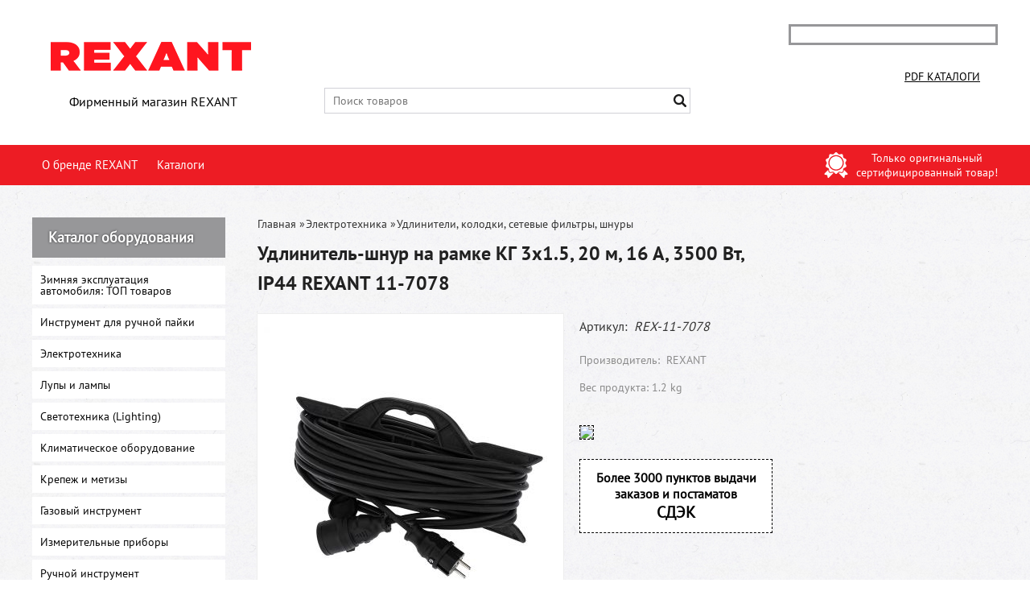

--- FILE ---
content_type: text/html; charset=UTF-8
request_url: https://rexant-professional.ru/product/udlinitel-shnur-na-ramke-kg-3h15-20-m-16-a-3500-vt-ip44-rexant-11-7078/
body_size: 21097
content:
<!DOCTYPE html>
<html dir="ltr" lang="ru">
<head>  
<meta name="viewport" content="width=device-width, initial-scale=1.0" />  
	<meta http-equiv="Content-Type" content="text/html; charset=utf-8">
	<base href="https://rexant-professional.ru/">
	<link rel="alternate" type="application/rss+xml" title="RSS 2.0" href="/published/SC/html/scripts/rssfeed.php?type=product_reviews&amp;id=32559">	<script>
		var WAROOT_URL = 'https://rexant-professional.ru/';//ok
	</script>
	
<!-- Head start -->

<link rel="shortcut icon" href="/favicon.ico" type="image/x-icon">
<title>Удлинитель-шнур на рамке КГ 3х1.5, 20 м, 16 А, 3500 Вт, IP44 REXANT 11-7078 ― REXANT</title>

<!--<script src="/published/SC/html/scripts/js/jquery-1.7.min.js"></script>-->
<script src="/published/SC/html/scripts/js/jquery-1.12.4.min.js"></script>
<script src="/published/SC/html/scripts/js/_catMenu/common.js"></script>


<!-- LiveSearch WaClub.ru -->

<!-- Google Tag Manager -->
<script>(function(w,d,s,l,i){w[l]=w[l]||[];w[l].push({'gtm.start':
new Date().getTime(),event:'gtm.js'});var f=d.getElementsByTagName(s)[0],
j=d.createElement(s),dl=l!='dataLayer'?'&l='+l:'';j.async=true;j.src=
'https://www.googletagmanager.com/gtm.js?id='+i+dl;f.parentNode.insertBefore(j,f);
})(window,document,'script','dataLayer','GTM-5H9XK2K');</script>
<!-- End Google Tag Manager -->



<script>window.jQuery || document.write('<script src="https://ajax.googleapis.com/ajax/libs/jquery/1.7.2/jquery.min.js"><\/script>')</script>
<script> var WaRoot = "/published/SC/html/scripts", LsExclen = "0"*1; </script>
<script src="/published/SC/html/scripts/waclub/livesearch/js/jquery.autocomplete.js"></script>
<script src="/published/SC/html/scripts/waclub/livesearch/js/jquery.highlight.js"></script>
<script src="/published/SC/html/scripts/waclub/livesearch/js/livesearch.waclub.js"></script>
<link rel="stylesheet" href="/published/SC/html/scripts/waclub/livesearch/css/livesearch.css" type="text/css">
<!-- LiveSearch WaClub.ru -->



<!--[if IE 7]><script>$(function(){onresize = wndSize; last_child();});</script><link rel="stylesheet" href="/published/SC/html/scripts/css/rubi/ie7.css" type="text/css" media="screen" /><![endif]-->
<!--[if gt IE 7]><script>$(function(){onresize = wndSize; last_child();});</script><link rel="stylesheet" href="/published/SC/html/scripts/css/rubi/ie8.css" type="text/css" media="screen" /><![endif]-->






<link rel="shortcut icon" href="/favicon.ico" type="image/x-icon">


<script>
$(document).ready(function(){
$(window).scroll(function(){
if ($(this).scrollTop() > 1900) {
$('.scrollup').fadeIn();
} else {
$('.scrollup').fadeOut();
}
}); 
$('.scrollup').click(function(){
$("html, body").animate({ scrollTop: 0 }, 600);
return false;
}); 
});
</script>



<meta name="yandex-verification" content="cfec8d02e81d2673" />

<meta name="google-site-verification" content="pDEQ_pWb4-ctssNDQ9WyuhW7WHISy0-C6jt2f9XfVtE" />

<!-- <script language="JavaScript" src="snow.js"></script> -->
<link rel="stylesheet" href="/published/SC/html/scripts/waclub/tk/css/jquery.modal.min.css">
<link rel="stylesheet" href="/published/SC/html/scripts/waclub/tk/css/jquery.modal.custom.css">
<script src="/published/SC/html/scripts/waclub/tk/js/jquery.modal.min.js"></script>
<!-- Head end -->

	<link rel="stylesheet" href="/published/publicdata/RUBISHOPRU/attachments/SC/themes/rubi/overridestyles.css" type="text/css">	<script src="/published/publicdata/RUBISHOPRU/attachments/SC/themes/rubi/head.js"></script>
	<link rel="stylesheet" href="/published/publicdata/RUBISHOPRU/attachments/SC/themes/rubi/main.css" type="text/css">
	<link rel="stylesheet" href="/published/SC/html/scripts/css/general.css" type="text/css">
			<link rel="stylesheet" href="/published/SC/html/scripts/css/adaptive.css" type="text/css">
	<script src="/published/SC/html/scripts/js/adaptive.js"></script>
	<script src="/published/SC/html/scripts/js/functions.js"></script>
	<script src="/published/SC/html/scripts/js/behavior.js"></script>
	<script src="/published/SC/html/scripts/js/widget_checkout.js"></script>
	<script src="/published/SC/html/scripts/js/frame.js"></script>
	<link href='https://fonts.googleapis.com/css?family=PT+Sans:400,700' rel='stylesheet' type='text/css'>
	<script>
<!--		

var defaultCurrency = {
	display_template: '{value} руб.',
	decimal_places: '0',
	decimal_symbol: '.',
	thousands_delimiter: '',
	getView: function (price){return this.display_template.replace(/\{value\}/, number_format(price, this.decimal_places, this.decimal_symbol, this.thousands_delimiter));}
	};

var ORIG_URL = 'https://rexant-professional.ru/';
var ORIG_LANG_URL = '/';
window.currDispTemplate = defaultCurrency.display_template;
var translate = {};
translate.cnfrm_unsubscribe = 'Вы уверены, что хотите удалить вашу учетную запись в магазине?';
translate.err_input_email = 'Введите правильный электронный адрес';
translate.err_input_nickname = 'Пожалуйста, введите Ваш псевдоним';
translate.err_input_message_subject = 'Пожалуйста, введите тему сообщения';
translate.err_input_price = 'Цена должна быть положительным числом';
function position_this_window(){
	var x = (screen.availWidth - 600) / 2;
	window.resizeTo(600, screen.availHeight - 100);
	window.moveTo(Math.floor(x),50);
}		
//-->
</script>

 <!--[if lt IE 9]>
 <script src="/published/SC/html/scripts/js/css3-mediaqueries.js"></script>
 <![endif]-->

	</head>
	<body >
<!--  BODY -->

<style>
    #content {
        padding:0px !important;
    }
    .module-table {
        position:relative;
        float:left;
        border-top:1px solid #bbbbbb;
        border-left:1px solid #bbbbbb;
    }
    .module-table th, .module-table td {
        border-right:1px solid #bbbbbb;
        border-bottom:1px solid #bbbbbb;
        padding:5px 10px;
        position:relative;
        vertical-align:top;
        word-wrap:break-word;
    }
    .module-table td input {
        width:100%;
    }
    .module-table td a {
        font-weight:normal !important;
    }
    .module-table th {
        background-color: #4D90FE;
        background-image: -webkit-gradient(linear,left top,left bottom,from(#4D90FE),to(#4787ED));
        background-image: -webkit-linear-gradient(top,#4D90FE,#4787ED);
        background-image: -moz-linear-gradient(top,#4D90FE,#4787ED);
        background-image: -ms-linear-gradient(top,#4D90FE,#4787ED);
        background-image: -o-linear-gradient(top,#4D90FE,#4787ED);
        background-image: linear-gradient(to bottom,#4D90FE,#4787ED);
        filter: progid:DXImageTransform.Microsoft.gradient(startColorStr='#4d90fe',EndColorStr='#4787ed');
        border-color: #3079ED !important;
        color: white;
        text-shadow: 0px 1px 0px rgba(0, 0, 0, 0.6);
        font-weight:normal;
    }
    .module-clear {
        position:relative;
        float:left;
        width:100%;
        height:1px;
    }
    .module-button {
        position: relative;
        float: left;
        padding: 4px 10px 4px 10px;
        background-color: #E0E0E0;
        border: 1px solid;
        border-color: #CCC #CCC #AAA;
        cursor: pointer;
        text-shadow: 0 1px 0 white;
        border-radius: 2px;
        -moz-box-shadow: inset 0 0 1px #fff;
        -ms-box-shadow: inset 0 0 1px #fff;
        -webkit-box-shadow: inset 0 0 1px white;
        box-shadow: inset 0 0 1px white;
        filter: progid:DXImageTransform.Microsoft.Gradient(GradientType=0,StartColorStr=#fffafafa,EndColorStr=#ffdcdcdc);
        background-image: -moz-linear-gradient(top,#FAFAFA 0,gainsboro 100%);
        background-image: -ms-linear-gradient(top,#FAFAFA 0,gainsboro 100%);
        background-image: -o-linear-gradient(top,#FAFAFA 0,gainsboro 100%);
        background-image: -webkit-gradient(linear,left top,left bottom,color-stop(0,#FAFAFA),color-stop(100%,gainsboro));
        background-image: -webkit-linear-gradient(top,#FAFAFA 0,gainsboro 100%);
        background-image: linear-gradient(to bottom,#FAFAFA 0,gainsboro 100%);
    }

    .module-button:hover {
        background:#ececec;
        box-shadow:0px 1px 1px #c0c0c0;
        -moz-box-shadow: 0px 1px 1px #c0c0c0;
        -ms-box-shadow: 0px 1px 1px #c0c0c0;
        -webkit-box-shadow: 0px 1px 1px #c0c0c0;
        border-color:#a0a0a0;
    }

    .module-button:active {
        border-color: #888 #AAA #CCC;
        -moz-box-shadow: inset 0 1px 5px rgba(0,0,0,0.25),0 1px 0 #fff;
        -ms-box-shadow: inset 0 1px 5px rgba(0,0,0,0.25),0 1px 0 #fff;
        -webkit-box-shadow: inset 0 1px 5px rgba(0, 0, 0, 0.25),0 1px 0 white;
        box-shadow: inset 0 1px 5px rgba(0, 0, 0, 0.25),0 1px 0 white;
        filter: progid:DXImageTransform.Microsoft.Gradient(GradientType=0,StartColorStr=#ffc8c8c8,EndColorStr=#ffe6e6e6);
        background-image: -moz-linear-gradient(top,#C8C8C8 0,#E6E6E6 100%);
        background-image: -ms-linear-gradient(top,#C8C8C8 0,#E6E6E6 100%);
        background-image: -o-linear-gradient(top,#C8C8C8 0,#E6E6E6 100%);
        background-image: -webkit-gradient(linear,left top,left bottom,color-stop(0,#C8C8C8),color-stop(100%,#E6E6E6));
        background-image: -webkit-linear-gradient(top,#C8C8C8 0,#E6E6E6 100%);
        background-image: linear-gradient(to bottom,#C8C8C8 0,#E6E6E6 100%);
    }

    .module-button input {
        position: absolute;
        float: left;
        top: 0px;
        left: 0px;
        width: 100%;
        height: 100%;
        z-index: 2;
        opacity: 0;
    }
    .module-big-button {
        width:100%;
        padding-left:0px !important;
        padding-right:0px !important;
        text-align:center;
        margin-left:-1px;
    }
    .module-clear-form {
        padding:0px;
        margin:0px;
    }
    .module-input {
        padding: 4px;
        outline: none;
        border: 1px solid #B9B9B9;
        border-top-color: #A4A4A4;
        -moz-box-shadow: 0 1px 0 #fff,inset 0 1px 1px rgba(0,0,0,.17);
        -ms-box-shadow: 0 1px 0 #fff,inset 0 1px 1px rgba(0,0,0,.17);
        -webkit-box-shadow: 0 1px 0 white,inset 0 1px 1px rgba(0, 0, 0, .17);
        box-shadow: 0 1px 0 white,inset 0 1px 1px rgba(0, 0, 0, .17);
        -moz-border-radius: 3px;
        -webkit-border-radius: 3px;
        border-radius: 3px;
    }
    .module-textarea {
        padding: 4px;
        outline: none;
        border: 1px solid #B9B9B9;
        border-top-color: #A4A4A4;
        -moz-box-shadow: 0 1px 0 #fff,inset 0 1px 1px rgba(0,0,0,.17);
        -ms-box-shadow: 0 1px 0 #fff,inset 0 1px 1px rgba(0,0,0,.17);
        -webkit-box-shadow: 0 1px 0 white,inset 0 1px 1px rgba(0, 0, 0, .17);
        box-shadow: 0 1px 0 white,inset 0 1px 1px rgba(0, 0, 0, .17);
        -moz-border-radius: 3px;
        -webkit-border-radius: 3px;
        border-radius: 3px;
        resize:vertical;
    }
    .module-modal-main {
        display:none;
        position:fixed;
        top:0px;
        left:0px;
        float:left;
        width:100%;
        height:100%;
        overflow:auto;
        z-index:1000;
        background:rgba(0,0,0,0.6);
    }
    .module-modal-window {
        position:relative;
        margin:0px auto;
        margin-top:64px;
        margin-bottom:100px;
        z-index:101;
        overflow:auto;
    }
    .module-modal-overlay {
        position:absolute;
        float:left;
        width:100%;
        height:100%;
        z-index:99;
    }
    .module-modal-load {
        display:none;
        position:relative;
        float:left;
        width:100%;
        text-align:center;
        padding-top:10px;
        box-shadow:inset 0px 2px 1px rgba(0,0,0,0.2);
    }
    .module-modal-content {
        position:relative;
        float:left;
        width:100%;
        background:white;
        padding:0px 0px 0px 0px;
        font-size: 12px;
        text-align: left;
    }
    .content-table {
        position:relative;
        float:left;
        width:100%;
    }
    .module-button-zone {
        position:fixed;
        width:100%;
        z-index:9999;
    }
    .module-buttons {
        position:relative;
        margin:0px auto;
        left:-8px;
        width:900px;
        height:33px;
        padding:10px 0px;
        background:white;
        border:1px solid #333;
        border-top:0px;
        box-shadow:0px 1px 2px rgba(0,0,0,0.4);
    }
    .module-button-disabled {
        opacity:0.5;
        background:white !important;
    }
    .module-message {
        display: none;
        position:absolute;
        float:left;
        top:16px;
        left:0px;
        width:100%;
        text-align:center;
        font-family:"Tahoma";
    }
    .module-paginator {
        position:absolute;
        float:left;
        left:0px;
        background:rgba(0,0,0,0.4);
        height:34px;
        width:100%;
        text-align:center;
        line-height:33px;
        box-shadow:inset 0px 0px 2px rgba(0,0,0,0.7);
        color:white;
        text-shadow:0px 1px 2px rgba(0,0,0,0.6);
        z-index:100;
        cursor:pointer;
    }
    .module-paginator span {
        position:relative;
        float:left;
        line-height:34px;
        height:34px;
        width:100px;
        color:white;
        text-align:center;
        text-shadow:0px 1px 2px rgba(0,0,0,0.6);
    }
    .module-now-page {
        position:relative;
    }
    .module-modal-window {
        width:400px;
        margin-top:50px;
        padding:5px;
        border-radius:3px;
        background:#F1F1F1;
    }
    .module-modal-content {
        background:transparent !important;
    }
    .module-form-wrap {
        position:relative;
        float:left;
        width:352px;
        margin-left:24px;
    }
    .module-form-header {
        position:relative;
        float:left;
        width:100%;
    }
    .module-form-header h2 {
        font-weight: normal;
        text-align: center;
        font-size: 1.538em;
        margin:7px 0px;
    }
    .module-form-content {
        position:relative;
        float:left;
        width:100%;
        border-bottom: 1px dotted #787878;
        border-top: 1px dotted #787878;
        margin: 1em 0;
        padding-bottom: 1.5em;
        margin-top:0px;
    }
    .module-form-text {
        position:relative;
        float:left;
        width:100%;
        padding-top: 0.231em;
        padding-bottom: 0.385em;
    }
    .module-form-elements {
        position:relative;
        float:left;
        width:100%;
        padding-top: 1em;
    }
    .module-form-label {
        position:relative;
        float:left;
        width:100%;
        padding-top: 1em;
    }
    .module-form-label label {
        display: block;
        padding-bottom: 0.385em;
        padding-top: 0.231em;
        text-align:left;
    }
    .module-form-value {
        position:relative;
        float:left;
        width:100%;
    }
    .module-form-value textarea {
        border: 1px solid #CDCDCD;
        padding: 0.385em;
        margin: 0 auto;
        width: 100%;
        resize:vertical;
    }
    .module-form-info {
        position:relative;
        float:left;
        width:100%;
        margin-top:17px;
    }
    .module-form-process {
        position:relative;
        float:left;
        width:100%;
    }
    .module-form-send {
        display:none;
        position:relative;
        float:left;
        width:100%;
    }
    .module-form-send-text {
        position:relative;
        float:left;
        width:100%;
        color: #080;
        padding-top: 30px;
        padding-bottom:10px;
        font-weight: bold;
    }
    .module-form-button {
        width:330px;
        padding-top:8px;
        padding-bottom:8px;
        margin-bottom:7px;
        text-align:center;
    }
    .module-x-close {
        position:absolute;
        float:left;
        right:3px;
        top:0px;
        z-index:10;
        cursor:pointer;
        color:#333;
    }
    .module-x-close:hover {
        color:black;
    }
</style>

<script>
    $(document).ready(function() {
        $('body').keyup(function(e) {
            if (e.keyCode == 13 && e.shiftKey) {
                var text = GetSelectionText();
                var url = location.href;

                if(text != '') {
                    ShowModal(text,url);
                }
            }
        });
        $('body').on('click', '.error-send', function(){
            SendError();
        });
        $('body').on('click', '.error-close', function(){
            CloseModal();
        });

    });

    function SendError() {

        var url = $('.module-form-textarea-url').val();
        var text = $('.module-form-textarea-error').val();
        var comment = $('.module-form-textarea-comment').val();

        $.post(location.href,{'action_ajax':'send_error',url:url,text:text,comment:comment});

        $('.module-form-send').show();
        $('.module-form-process').hide();
    }

    function GetSelectionText() {
        var txt = '';
        if (txt = window.getSelection) {
            txt = window.getSelection().toString();
        } else {
            txt = document.selection.createRange().text;
        }
        return txt;
    }

    function ShowModal(text,url) {

	$.ajax({
		type: "GET",
		url: '/get-x.php?text='+text+'&url='+url,
		cache: false,
		success:function(data){
			$('.module-modal-main').html(data); 
		        $('.module-modal-main').show();
		}
	});
    }


    function CloseModal() {
        $('body').css({'overflow':'auto'});
        $('.module-modal-main').hide();
    }
</script>

<div class="module-modal-main"></div>
<header class="mw1200">
	
	<div class="header--box clearfix">
		<div class="wrapper--box">
			<div class="logo--box">
							<a href="/" class="logo--url">
					<img src="/published/publicdata/RUBISHOPRU/attachments/SC/themes/rubi/images/logo.png" alt="logo">
				</a>
							<p class="logo--text">Фирменный магазин REXANT</p>
			</div>
			<div class="middle--box">

				<div class="phones--box clearfix">
					<!--<div class="clearfix phones-box--row">
						<p class="phones--box--one">Интернет магазин</p>
						<p class="phones--box--two"><a class="telephone" href="tel:+74956460641">+7 (495) 646-06-41</a></p>
						<p class="phones--box--thee">ПН - ПТ с 9 до 18</p>
					</div>
					<div class="clearfix phones-box--row">
						<p class="phones--box--one">Юр. лица</p>
						<p class="phones--box--two"><a class="telephone" href="tel:+74956460040">+7 (495) 646-00-40</a></p>
						<p class="phones--box--thee">ПН - ПТ с 9 до 18</p>
					</div>-->
				</div>
				

<!-- Google Tag Manager (noscript) -->
<noscript><iframe src="https://www.googletagmanager.com/ns.html?id=GTM-5H9XK2K"
height="0" width="0" style="display:none;visibility:hidden"></iframe></noscript>
<!-- End Google Tag Manager (noscript) -->



				<style>
					.phones--box{padding:10px 0;box-sizing:border-box;}
					.phones--box p{color:rgb(255,255,255);font-family:PTSans,helvetica,sans-serif;font-size:16px;line-height:28px;display:block;float:left;margin: 0;}
					.phones-box--row{padding:3px 0;}
					p.phones--box--thee{font-size:12px;display:block;float:right;}
					p.phones--box--two{font-size:24px;}
					p.phones--box--one{display:block;float:left;margin-right:10px;width:140px;margin: 0;}
				</style>
				
				<div id="header_Search">
					<!-- cpt_container_start -->
					
<div class="cpt_product_search"><form action="/livesearch/" method="get">
<input type="text" id="searchstring" name="q" value='' placeholder="Поиск товаров" class="input_message2" required onchange="this.value=this.value.trim();" >
<input  id="search_button" type="submit" value="">
</form></div>

					<!-- cpt_container_end -->
				</div>
			</div>

			<div class="cart--box clearfix">
				<!-- cpt_container_start -->
				
<div class="cpt_shopping_cart_info"></div>

				<!-- cpt_container_end -->
				<div id="header_Catalog">
				<!--<div class="btn_price"><a target="_blank" href="/pricelist">Прайс-лист</a></div>-->


<div class="btn_catalog"><a target="_blank" href="/auxpage_katalogi">PDF Каталоги</a></div>
				</div>
			</div>
		</div>
	</div>
   
   
   <div id="header-top-menu" class="mw1200">
		<!-- cpt_container_start -->
		<div class="wrapper--box">
			<div class="clearfix">
				<div class="fl">
					
<div class="cpt_auxpages_navigation"><ul class="horizontal"><li><a href="/auxpage_o-brende-rexant/">О бренде REXANT</a></li><li><a href="/auxpage_katalogi/">Каталоги</a></li></ul></div>

				</div>
				<div class="fr box--original">
					<span class="main-sprite original"></span>
					<span class="original--text">Только оригинальный <br> сертифицированный товар!</span>
				</div>
			</div>
		</div>
		<!-- cpt_container_end -->
	</div>
    
	    <div class="header--menubox clearfix">
        <div class="wrapper--box">
            <ul>
                            </ul>
        </div>
    </div>
</header>

<div class="all_wrapper">
    <table style="width:100%;">
        <tr>
            <td id="container_top_left"><!-- cpt_container_start --><!-- cpt_container_end -->
            </td>
            <td id="container_top"><!-- cpt_container_start --><!-- cpt_container_end -->
            </td>
            <td id="container_top_right"></td>
        </tr>
        <!--
        <tr>
            <td colspan="3" id="container_menu">
                <div class="cpt_divisions_navigation">
                    <ul class="horizontal">
                        <li ><a href="/">Главная страница</a></li>
                        <li ><a href="/auxpage_oplata-i-dostavka/">Доставка и оплата</a></li>
                        <li ><a href="/pricelist/">Прайс-лист</a></li>
                        <li ><a href="/blog/">Акции / Новости</a></li>
                        <li ><a href="/auxpage_kontakty">Контакты</a></li>
                    </ul>
                </div>
            </td>

        </tr>-->
        <tr>
            <td id="container_left_sidebar">
                <!-- cpt_container_start -->
                
<div class="cpt_category_tree"><script> jQuery.cfg_catMenu_hide_time="200"; jQuery.cfg_catMenu_show_time="200"; jQuery.cfg_DcatMenu_hide_time="500";
</script>
<div class="box-title">Каталог оборудования</div>
<ul id="_catMenu"> <li class="level_1 parent"><a href="/category/zimnjaja-ekspluatacija-avtomobilja-top-tovarov/"><span style="left: 0px;">Зимняя эксплуатация автомобиля: ТОП товаров</span></a><i class="ico-angle-right"></i><ul class="child_list" style="display: none;"><li class="  parent"><a href="/category/avtohimija/"><span style="left: 0px;">Автохимия</span></a><li class="  parent"><a href="/category/sistemy-protivoskolzhenija/"><span style="left: 0px;">Системы противоскольжения</span></a><li class="  parent"><a href="/category/tros-buksirovochnyj/"><span style="left: 0px;">Трос буксировочный</span></a></li></ul><li class="level_1 parent"><a href="/category/instrument-dlja-ruchnoj-pajki/"><span style="left: 0px;">Инструмент для ручной пайки</span></a><i class="ico-angle-right"></i><ul class="child_list" style="display: none;"><li class="  parent"><a href="/category/nabory-dlja-pajki/"><span style="left: 0px;">Наборы для пайки</span></a><li class="  parent"><a href="/category/pajalniki-vysokomoshnye/"><span style="left: 0px;">Паяльники высокомощные</span></a><li class="  parent"><a href="/category/pajalniki-impulsnye/"><span style="left: 0px;">Паяльники импульсные</span></a><li class="  parent"><a href="/category/pajalniki-s-plastikovoj-ruchkoj-serija-master-classic-profi/"><span style="left: 0px;">Паяльники с пластиковой ручкой, серия "МАСТЕР", "Classic", "Профи"</span></a><li class="  parent"><a href="/category/pajalniki-specialnye/"><span style="left: 0px;">Паяльники специальные</span></a><li class="  parent"><a href="/category/pajalniki-epsn-s-plastmassovoj-ruchkoj/"><span style="left: 0px;">Паяльники ЭПСН с пластмассовой ручкой</span></a><li class="  parent"><a href="/category/pajalniki-vyzhigateli/"><span style="left: 0px;">Паяльники-выжигатели</span></a><li class="  parent"><a href="/category/pajalnye-stancii/"><span style="left: 0px;">Паяльные станции</span></a><li class="  parent"><a href="/category/rashodnye-materialy-dlja-pajki/"><span style="left: 0px;">Расходные материалы для пайки</span></a><i class="ico-angle-right"></i><ul class="child_list" style="display: none;"><li class="  parent"><a href="/category/pripoj/"><span style="left: 0px;">Припой</span></a></li></ul><li class="  parent"><a href="/category/doski-dlja-vyzhiganija/"><span style="left: 0px;">Доски для выжигания</span></a><li class="  parent"><a href="/category/derzhateli-dlja-pajalnikov/"><span style="left: 0px;">Держатели для паяльников</span></a></li></ul><li class="level_1 parent"><a href="/category/elektrotehnika/"><span style="left: 0px;">Электротехника</span></a><i class="ico-angle-right"></i><ul class="child_list" style="display: none;"><li class="  parent"><a href="/category/izoljacionnye-materialy/"><span style="left: 0px;">Изоляционные материалы</span></a><i class="ico-angle-right"></i><ul class="child_list" style="display: none;"><li class="  parent"><a href="/category/termousazhivaemye-trubki/"><span style="left: 0px;">Термоусаживаемые трубки</span></a><i class="ico-angle-right"></i><ul class="child_list" style="display: none;"><li class="  parent"><a href="/category/21-bez-podavlenija-gorenija/"><span style="left: 0px;">2:1 без подавления горения</span></a><li class="  parent"><a href="/category/21-rolik-244-m/"><span style="left: 0px;">2:1 ролик 2,44 м</span></a><li class="  parent"><a href="/category/21-s-podavleniem-gorenija/"><span style="left: 0px;">2:1 с подавлением горения</span></a><li class="  parent"><a href="/category/3-41-srednestennye-s-kleevym-sloem/"><span style="left: 0px;">3-4:1 среднестенные с клеевым слоем</span></a><li class="  parent"><a href="/category/31-dvuhstennye-s-kleevym-sloem/"><span style="left: 0px;">3:1 двухстенные с клеевым слоем</span></a><li class="  parent"><a href="/category/41-dvuhstennye-s-kleevym-sloem/"><span style="left: 0px;">4:1 двухстенные с клеевым слоем</span></a><li class="  parent"><a href="/category/61-s-kleevym-sloem/"><span style="left: 0px;">6:1 с клеевым слоем</span></a></li></ul><li class="  parent"><a href="/category/termousazhivaemye-lenty/"><span style="left: 0px;">Термоусаживаемые ленты</span></a><li class="  parent"><a href="/category/termousazhivaemye-trubki-rolik/"><span style="left: 0px;">Термоусаживаемые трубки, ролик</span></a><li class="  parent"><a href="/category/trubki-tv-kembrik/"><span style="left: 0px;">Трубки ТВ- (кембрик)</span></a><li class="  parent"><a href="/category/nabory-termousazhivaemyh-trubok/"><span style="left: 0px;">Наборы термоусаживаемых трубок</span></a><li class="  parent"><a href="/category/izolenty/"><span style="left: 0px;">Изоленты</span></a><li class="  parent"><a href="/category/lenty-specialnye/"><span style="left: 0px;">Ленты специальные</span></a></li></ul><li class="  parent"><a href="/category/knopki-vykljuchateli-tumblery-svetosignalnaja-armatura/"><span style="left: 0px;">Кнопки, выключатели, тумблеры, светосигнальная арматура</span></a><i class="ico-angle-right"></i><ul class="child_list" style="display: none;"><li class="  parent"><a href="/category/vykljuchateli-klavishnye/"><span style="left: 0px;">Выключатели клавишные</span></a><i class="ico-angle-right"></i><ul class="child_list" style="display: none;"><li class="  parent"><a href="/category/vykljuchateli-klavishnye-12-v/"><span style="left: 0px;">Выключатели клавишные 12 V</span></a><li class="  parent"><a href="/category/klavishnye-vykljuchateli-250-v/"><span style="left: 0px;">Клавишные выключатели 250 V</span></a></li></ul><li class="  parent"><a href="/category/vykljuchateli-knopochnye/"><span style="left: 0px;">Выключатели кнопочные</span></a><li class="  parent"><a href="/category/indikatory-svetovye/"><span style="left: 0px;">Индикаторы световые</span></a><li class="  parent"><a href="/category/knopki-antivandalnye-metallicheskie/"><span style="left: 0px;">Кнопки антивандальные (металлические)</span></a><li class="  parent"><a href="/category/knopki-upravlenija/"><span style="left: 0px;">Кнопки управления</span></a><li class="  parent"><a href="/category/perekljuchateli/"><span style="left: 0px;">Переключатели</span></a><li class="  parent"><a href="/category/tumblery-i-aksessuary/"><span style="left: 0px;">Тумблеры и аксессуары</span></a></li></ul><li class="  parent"><a href="/category/stabilizatory-naprjazhenija/"><span style="left: 0px;">Стабилизаторы напряжения</span></a><li class="  parent"><a href="/category/setevye-vilki-i-kabelnye-rozetki/"><span style="left: 0px;">Сетевые вилки и кабельные розетки</span></a><li class="  parent"><a href="/category/udliniteli-kolodki-setevye-filtry-shnury/"><span style="left: 0px;">Удлинители, колодки, сетевые фильтры, шнуры</span></a><li class="  parent"><a href="/category/setevye-shtekery-i-gnezda/"><span style="left: 0px;">Сетевые штекеры и гнезда</span></a><li class="  parent"><a href="/category/izdelija-dlja-elektromontazha/"><span style="left: 0px;">Изделия для электромонтажа</span></a><i class="ico-angle-right"></i><ul class="child_list" style="display: none;"><li class="  parent"><a href="/category/konnektory-s-kabelem/"><span style="left: 0px;">Коннекторы с кабелем</span></a><li class="  parent"><a href="/category/gilzy-kabelnye/"><span style="left: 0px;">Гильзы кабельные</span></a><li class="  parent"><a href="/category/soediniteli-kabelnye/"><span style="left: 0px;">Соединители кабельные</span></a><li class="  parent"><a href="/category/nakonechniki-i-gilzy-kabelnye-silovye/"><span style="left: 0px;">Наконечники и гильзы кабельные силовые</span></a><li class="  parent"><a href="/category/nakonechniki-kabelnye/"><span style="left: 0px;">Наконечники кабельные</span></a><li class="  parent"><a href="/category/razemy-kabelnye/"><span style="left: 0px;">Разъемы кабельные</span></a></li></ul><li class="  parent"><a href="/category/silovye-razemy/"><span style="left: 0px;">Силовые разъемы</span></a><li class="  parent"><a href="/category/sistemy-dlja-prokladki-kabelja/"><span style="left: 0px;">Системы для прокладки кабеля</span></a><li class="  parent"><a href="/category/shnury-udlinitelnye/"><span style="left: 0px;">Шнуры удлинительные</span></a><li class="  parent"><a href="/category/elektropatrony/"><span style="left: 0px;">Электропатроны</span></a><li class="  parent"><a href="/category/shity-raspredelitelnye/"><span style="left: 0px;">Щиты распределительные</span></a><li class="  parent"><a href="/category/razvetviteli-elektricheskie-trojniki/"><span style="left: 0px;">Разветвители электрические (тройники)</span></a><li class="  parent"><a href="/category/kabelno-provodnikovaja-produkcija/"><span style="left: 0px;">Кабельно-проводниковая продукция</span></a><li class="  parent"><a href="/category/elektroustanovochnye-izdelija/"><span style="left: 0px;">Электроустановочные изделия</span></a><li class="  parent"><a href="/category/vykljuchateli-dlja-svetilnikov/"><span style="left: 0px;">Выключатели для светильников</span></a><li class="  parent"><a href="/category/elektroaksessuary/"><span style="left: 0px;">Электроаксессуары</span></a><li class="  parent"><a href="/category/aksessuary-dlja-shkafov-i-shitov/"><span style="left: 0px;">Аксессуары для шкафов и щитов</span></a></li></ul><li class="level_1 parent"><a href="/category/lupy-i-lampy/"><span style="left: 0px;">Лупы и лампы</span></a><li class="level_1 parent"><a href="/category/svetotehnika-lighting-/"><span style="left: 0px;">Светотехника (Lighting) </span></a><i class="ico-angle-right"></i><ul class="child_list" style="display: none;"><li class="  parent"><a href="/category/datchiki-dvizhenija-i-fotorele/"><span style="left: 0px;">Датчики движения и фотореле</span></a><li class="  parent"><a href="/category/lampy-svetodiodnye/"><span style="left: 0px;">Лампы светодиодные</span></a><li class="  parent"><a href="/category/lampy-filamentnye/"><span style="left: 0px;">Лампы филаментные</span></a><li class="  parent"><a href="/category/paneli-svetodiodnye/"><span style="left: 0px;">Панели светодиодные</span></a><li class="  parent"><a href="/category/svetilniki-baktericidnye/"><span style="left: 0px;">Светильники бактерицидные</span></a><li class="  parent"><a href="/category/svetilniki-nastolnye/"><span style="left: 0px;">Светильники настольные</span></a><li class="  parent"><a href="/category/svetilniki-trekovye-i-shinoprovod/"><span style="left: 0px;">Светильники трековые и шинопровод</span></a><li class="  parent"><a href="/category/svetilniki-ulichnye-konsolnye/"><span style="left: 0px;">Светильники уличные консольные</span></a><li class="  parent"><a href="/category/svetodiodnye-lenty/"><span style="left: 0px;">Светодиодные ленты</span></a></li></ul><li class="level_1 parent"><a href="/category/klimaticheskoe-oborudovanie/"><span style="left: 0px;">Климатическое оборудование</span></a><i class="ico-angle-right"></i><ul class="child_list" style="display: none;"><li class="  parent"><a href="/category/kabelnyj-teplyj-pol/"><span style="left: 0px;">Кабельный теплый пол</span></a><li class="  parent"><a href="/category/kovriki-s-podogrevom/"><span style="left: 0px;">Коврики с подогревом</span></a><li class="  parent"><a href="/category/nagrevatelnye-maty/"><span style="left: 0px;">Нагревательные маты</span></a><li class="  parent"><a href="/category/obogrevateli/"><span style="left: 0px;">Обогреватели</span></a><li class="  parent"><a href="/category/plenochnyj-teplyj-pol/"><span style="left: 0px;">Пленочный теплый пол</span></a><li class="  parent"><a href="/category/samoregulirujushijsja-grejushij-kabel/"><span style="left: 0px;">Саморегулирующийся греющий кабель</span></a><li class="  parent"><a href="/category/sistemy-antiobledenenija/"><span style="left: 0px;">Системы антиобледенения</span></a><li class="  parent"><a href="/category/sistemy-zashity-ot-protechek-vody/"><span style="left: 0px;">Системы защиты от протечек воды</span></a><li class="  parent"><a href="/category/termoreguljatory/"><span style="left: 0px;">Терморегуляторы</span></a></li></ul><li class="level_1 parent"><a href="/category/krepezh-i-metizy/"><span style="left: 0px;">Крепеж и метизы</span></a><i class="ico-angle-right"></i><ul class="child_list" style="display: none;"><li class="  parent"><a href="/category/ploshadki-samoklejushiesja-metallicheskie-s-klipsoj/"><span style="left: 0px;">Площадки самоклеящиеся металлические с клипсой</span></a><li class="  parent"><a href="/category/podves-dlja-kreplenija-kabelja-k-trosu/"><span style="left: 0px;">Подвесы для крепления кабеля к тросу</span></a><li class="  parent"><a href="/category/homuty/"><span style="left: 0px;">Хомуты</span></a><i class="ico-angle-right"></i><ul class="child_list" style="display: none;"><li class="  parent"><a href="/category/ctjazhki-nejlonovye/"><span style="left: 0px;">Cтяжки нейлоновые</span></a><i class="ico-angle-right"></i><ul class="child_list" style="display: none;"><li class="  parent"><a href="/category/belye/"><span style="left: 0px;">Белые</span></a><li class="  parent"><a href="/category/chernye/"><span style="left: 0px;">Черные</span></a></li></ul><li class="  parent"><a href="/category/ctjazhki-nejlonovye-professionalnye/"><span style="left: 0px;">Cтяжки нейлоновые профессиональные</span></a><li class="  parent"><a href="/category/stjazhki-nejlonovye-mnogorazovye/"><span style="left: 0px;">Стяжки нейлоновые многоразовые</span></a><li class="  parent"><a href="/category/stjazhki-nejlonovye-pod-vint/"><span style="left: 0px;">Стяжки нейлоновые под винт</span></a><li class="  parent"><a href="/category/stjazhki-nejlonovye-s-djubel-pistonom/"><span style="left: 0px;">Стяжки нейлоновые с дюбель-пистоном</span></a><li class="  parent"><a href="/category/stjazhki-nejlonovye-cvetnye/"><span style="left: 0px;">Стяжки нейлоновые цветные</span></a><li class="  parent"><a href="/category/homuty-na-lipuchke/"><span style="left: 0px;">Хомуты на липучке</span></a><li class="  parent"><a href="/category/homuty-stalnye/"><span style="left: 0px;">Хомуты стальные</span></a><li class="  parent"><a href="/category/homuty-stalnye-s-polimernym-pokrytiem/"><span style="left: 0px;">Хомуты стальные с полимерным покрытием</span></a><li class="  parent"><a href="/category/homuty-stalnye-chervjachnye/"><span style="left: 0px;">Хомуты стальные червячные</span></a><li class="  parent"><a href="/category/krepezh-dlja-stjazhek/"><span style="left: 0px;">Крепеж для стяжек</span></a></li></ul><li class="  parent"><a href="/category/trosy/"><span style="left: 0px;">Тросы</span></a><li class="  parent"><a href="/category/kabelnyj-bandazh/"><span style="left: 0px;">Кабельный бандаж</span></a><li class="  parent"><a href="/category/skoby-s-gvozdem/"><span style="left: 0px;">Скобы с гвоздем</span></a><li class="  parent"><a href="/category/djubel-homuty/"><span style="left: 0px;">Дюбель-хомуты</span></a><li class="  parent"><a href="/category/lenty-montazhnye/"><span style="left: 0px;">Ленты монтажные</span></a><li class="  parent"><a href="/category/nabory-krepezha/"><span style="left: 0px;">Наборы крепежа</span></a><li class="  parent"><a href="/category/metizy/"><span style="left: 0px;">Метизы</span></a></li></ul><li class="level_1 parent"><a href="/category/gazovyj-instrument/"><span style="left: 0px;">Газовый инструмент</span></a><li class="level_1 parent"><a href="/category/izmeritelnye-pribory/"><span style="left: 0px;">Измерительные приборы</span></a><li class="level_1 parent"><a href="/category/ruchnoj-instrument/"><span style="left: 0px;">Ручной инструмент</span></a><i class="ico-angle-right"></i><ul class="child_list" style="display: none;"><li class="  parent"><a href="/category/otvertki/"><span style="left: 0px;">Отвертки</span></a><li class="  parent"><a href="/category/nozhi-nozhnicy-skalpeli-i-skrebki/"><span style="left: 0px;">Ножи, ножницы, скальпели и скребки</span></a><li class="  parent"><a href="/category/tiski-strubciny-zazhimy/"><span style="left: 0px;">Тиски, струбцины, зажимы</span></a><li class="  parent"><a href="/category/kljuchi/"><span style="left: 0px;">Ключи</span></a><li class="  parent"><a href="/category/multituly-i-skladnye-nozhi/"><span style="left: 0px;">Мультитулы и складные ножи</span></a><li class="  parent"><a href="/category/udarno-zabivnoj-instrument/"><span style="left: 0px;">Ударно-забивной инструмент</span></a><li class="  parent"><a href="/category/pily-i-nozhovki/"><span style="left: 0px;">Пилы и ножовки</span></a><li class="  parent"><a href="/category/krepezhnyj-instrument/"><span style="left: 0px;">Крепежный инструмент</span></a><li class="  parent"><a href="/category/izmeritelnyj-instrument/"><span style="left: 0px;">Измерительный инструмент</span></a><li class="  parent"><a href="/category/sharnirno-gubcevyj-instrument/"><span style="left: 0px;">Шарнирно-губцевый инструмент</span></a><li class="  parent"><a href="/category/teleskopicheskij-instrument/"><span style="left: 0px;">Телескопический инструмент</span></a><li class="  parent"><a href="/category/instrument-dlja-remonta-mobilnoj-tehniki/"><span style="left: 0px;">Инструмент для ремонта мобильной техники</span></a><li class="  parent"><a href="/category/nabory-instrumentov/"><span style="left: 0px;">Наборы инструментов</span></a></li></ul><li class="level_1 parent"><a href="/category/elektromontazhnyj-instrument/"><span style="left: 0px;">Электромонтажный инструмент</span></a><li class="level_1 parent"><a href="/category/strukturirovannaja-kabelnaja-sistema-sks/"><span style="left: 0px;">Структурированная кабельная система (СКС)</span></a><li class="level_1 parent"><a href="/category/elektroinstrument/"><span style="left: 0px;">Электроинструмент</span></a><li class="level_1 parent"><a href="/category/svarochnoe-oborudovanie/"><span style="left: 0px;">Сварочное оборудование</span></a><li class="level_1 parent"><a href="/category/vse-dlja-zhizni/"><span style="left: 0px;">Все для жизни</span></a><i class="ico-angle-right"></i><ul class="child_list" style="display: none;"><li class="  parent"><a href="/category/avto/"><span style="left: 0px;">Авто</span></a><i class="ico-angle-right"></i><ul class="child_list" style="display: none;"><li class="  parent"><a href="/category/avtohimija_8h/"><span style="left: 0px;">Автохимия</span></a><li class="  parent"><a href="/category/aksessuary-v-salon/"><span style="left: 0px;">Аксессуары в салон</span></a><li class="  parent"><a href="/category/domkraty-i-podstavki/"><span style="left: 0px;">Домкраты и подставки</span></a><li class="  parent"><a href="/category/konceviki/"><span style="left: 0px;">Концевики</span></a><li class="  parent"><a href="/category/predohraniteli/"><span style="left: 0px;">Предохранители</span></a><li class="  parent"><a href="/category/provoda-pgva/"><span style="left: 0px;">Провода ПГВА</span></a><li class="  parent"><a href="/category/razemy/"><span style="left: 0px;">Разъемы</span></a><li class="  parent"><a href="/category/sistemy-protivoskolzhenija_1h/"><span style="left: 0px;">Системы противоскольжения</span></a><li class="  parent"><a href="/category/trosy-buksirovochnye-/"><span style="left: 0px;">Тросы буксировочные </span></a><li class="  parent"><a href="/category/ustrojstva-avtozapuska-i-zarjadki/"><span style="left: 0px;">Устройства автозапуска и зарядки</span></a><li class="  parent"><a href="/category/dop-oborudovanie/"><span style="left: 0px;">Доп. оборудование</span></a></li></ul><li class="  parent"><a href="/category/mbt/"><span style="left: 0px;">МБТ</span></a><li class="  parent"><a href="/category/mobilnye-ustrojstva/"><span style="left: 0px;">Мобильные устройства</span></a><li class="  parent"><a href="/category/sad-i-ogorod/"><span style="left: 0px;">Сад и огород</span></a><li class="  parent"><a href="/category/elektronika-dlja-doma/"><span style="left: 0px;">Электроника для дома</span></a><li class="  parent"><a href="/category/elementy-pitanija/"><span style="left: 0px;">Элементы питания</span></a><li class="  parent"><a href="/category/hoztovary/"><span style="left: 0px;">Хозтовары</span></a></li></ul><li class="level_1 parent"><a href="/category/magnitnyj-instrument/"><span style="left: 0px;">Магнитный инструмент</span></a><li class="level_1 parent"><a href="/category/sistemy-hranenija/"><span style="left: 0px;">Системы хранения</span></a><li class="level_1 parent"><a href="/category/sredstva-zashity/"><span style="left: 0px;">Средства защиты</span></a><li class="level_1 parent"><a href="/category/shtukaturno-maljarnyj-instrument/"><span style="left: 0px;">Штукатурно-малярный инструмент</span></a><li class="level_1 parent"><a href="/category/lestnicy-stremjanki/"><span style="left: 0px;">Лестницы, стремянки</span></a><li class="level_1 parent"><a href="/category/bezopasnost/"><span style="left: 0px;">Безопасность</span></a><i class="ico-angle-right"></i><ul class="child_list" style="display: none;"><li class="  parent"><a href="/category/besprovodnye-signalizacii/"><span style="left: 0px;">Беспроводные сигнализации</span></a><li class="  parent"><a href="/category/videonabljudenie/"><span style="left: 0px;">Видеонаблюдение</span></a><li class="  parent"><a href="/category/znaki-bezopasnosti/"><span style="left: 0px;">Знаки безопасности</span></a><li class="  parent"><a href="/category/protivopozharnaja-bezopasnost/"><span style="left: 0px;">Противопожарная безопасность</span></a><li class="  parent"><a href="/category/skud/"><span style="left: 0px;">СКУД</span></a></li></ul><li class="level_1 parent"><a href="/category/audio-video-tv/"><span style="left: 0px;">Аудио - Видео - ТВ</span></a><i class="ico-angle-right"></i><ul class="child_list" style="display: none;"><li class="  parent"><a href="/category/antenny/"><span style="left: 0px;">Антенны</span></a><li class="  parent"><a href="/category/kabeli-akusticheskie/"><span style="left: 0px;">Кабели акустические</span></a><li class="  parent"><a href="/category/kabeli-koaksialnye/"><span style="left: 0px;">Кабели коаксиальные</span></a><li class="  parent"><a href="/category/kronshtejny/"><span style="left: 0px;">Кронштейны</span></a><li class="  parent"><a href="/category/pulty-upravlenija/"><span style="left: 0px;">Пульты управления</span></a><li class="  parent"><a href="/category/razemy_uf/"><span style="left: 0px;">Разъемы</span></a><li class="  parent"><a href="/category/shnury-audio-video/"><span style="left: 0px;">Шнуры Аудио-Видео</span></a></li></ul></li></ul></div>

                <!-- cpt_container_end -->
                <!--<div class="delivery--box">-->
                     <div class="delivery--box pt 20px">
	          	<div class="box-title">
	            	Доставка
	          	</div>
                                <!--<a href="/auxpage_oplata-i-dostavka/"><img class="lazy" src="/img/0.png" data-src="/published/publicdata/RUBISHOPRU/attachments/SC/themes/rubi/images/delivery.jpg" alt="Картинка доставки"></a>-->
                     <!--<p><a href="https://milka-tools.ru/auxpage_servisnye-centry/" target="_blank"><img src="https://mvgrp.ru/wp-content/uploads/2016/06/delivery-img.png" width="240" height="282" /></a></p>-->
                     <!--<a href="/auxpage_oplata-i-dostavka/" target="_blank"><img src="/published/publicdata/RUBISHOPRU/attachments/SC/themes/rubi/images/delivery-img.png" alt="delivery"/></a>-->

                <!-- cpt_container_start -->
    

<!--<img class="lazy" src="/img/0.png" data-src="img/tk-pic1.jpg" width="240" alt="7000-pvz" ></a>-->


<!--<img src="https://mvgrp.ru/wp-content/uploads/2018/08/s-nami-ydobno.png" width="240" height="240" alt="s-nami-ydobno" ></a>-->
<div class="social-mvgrp-icons">
     <div class="fb-mvgrp">
	<!--    <a href="https://www.facebook.com/MVGRP/?ref=bookmarks" target="_blank"><img class="lazy" src="/img/0.png" data-src="published/publicdata/RUBISHOPRU/attachments/SC/themes/rubi/images/fb-mvgrp.png" width="70px"></a>			
     </div>-->
     <!--<div class="vk-mvgrp">
	    <a href="https://vk.com/mvgrp_ru" target="_blank"><img class="lazy" src="/img/0.png" data-src="published/publicdata/RUBISHOPRU/attachments/SC/themes/rubi/images/vk-mvgrp.png" width="70px"></a>			
    </div>-->
   <!-- <div class="inst-mvgrp">
	<a href="https://www.instagram.com/mvgrp/" target="_blank"><img class="lazy" src="/img/0.png" data-src="published/publicdata/RUBISHOPRU/attachments/SC/themes/rubi/images/inst-mvgrp.png" width="70px"></a>			
    </div>-->
</div>

                <!-- cpt_container_end -->

              
            </td>
            <td id="container_main_content">
                <!-- cpt_container_start -->
                
<div class="cpt_maincontent"><script src="/published/SC/html/scripts/js/product_detailed.js"></script>
<form data-prodId="32559" action='/product/udlinitel-shnur-na-ramke-kg-3h15-20-m-16-a-3500-vt-ip44-rexant-11-7078/' method="post">
<input name="productID" value="32559" type="hidden" >
<input class="product_price" value="0" type="hidden" >
<input class="product_list_price" value="0" type="hidden" >



<div class="clearfix">
	<div class="fl">
		
<div class="cpt_product_category_info"><div>
	<a href="/" class="cat">Главная</a>
									<span class="bread--delim">&raquo;</span><a class="bread--item" href='/category/elektrotehnika/'>Электротехника</a>
								<span class="bread--delim">&raquo;</span><a class="bread--item" href='/category/udliniteli-kolodki-setevye-filtry-shnury/'>Удлинители, колодки, сетевые фильтры, шнуры</a>
			</div>
</div>

	</div>
	</div>


<div>
	<!-- cpt_container_start -->
	
<div class="cpt_product_name">
	<h1>Удлинитель-шнур на рамке КГ 3х1.5, 20 м, 16 А, 3500 Вт, IP44 REXANT 11-7078</h1>
	</div>

	<!-- cpt_container_end -->
</div>
<div id="prddeatailed_container">
	<!-- cpt_container_start -->
	<div class="clearfix pt10px">
		<div class="box--prdimages">
			
<div class="cpt_product_images">	<link rel="stylesheet" href="/published/SC/html/scripts/3rdparty/highslide/highslide.css" type="text/css" />
	<script src="/published/SC/html/scripts/3rdparty/highslide/highslide.js"></script>
	<script>    
	    hs.graphicsDir = '/published/SC/html/scripts/3rdparty/highslide/graphics/';
		hs.registerOverlay(
	    	{
	    		thumbnailId: null,
	    		overlayId: 'controlbar',
	    		position: 'top right',
	    		hideOnMouseOut: true
			}
		);
	    hs.outlineType = 'rounded-white';
	</script>
		
		<div>
			
			<div class="box--currentpicture" style="width: 380px; height: 380px;">
			
												<a class="vmiddle" target="_blank" onclick="return hs.expand(this)" href='/published/publicdata/RUBISHOPRU/attachments/SC/products_pictures/udlinitel-11-7078_enl.jpg'>
						<img id='img-current_picture' src="/published/publicdata/RUBISHOPRU/attachments/SC/products_pictures/udlinitel-11-7078.jpg" title="Удлинитель-шнур на рамке КГ 3х1.5, 20 м, 16 А, 3500 Вт, IP44 REXANT 11-7078 ― REXANT" alt="Удлинитель-шнур на рамке КГ 3х1.5, 20 м, 16 А, 3500 Вт, IP44 REXANT 11-7078 ― REXANT" >
					</a>
							</div>
		
							<div class="clearfix box--allimages">
			
																								
						<div class="fl box--allimages-item" style="width: 120px; height: 120px;">		
															<a class="vmiddle box--allimages-url" onclick="return hs.expand(this)" href='/published/publicdata/RUBISHOPRU/attachments/SC/products_pictures/udlinitel-11-7078-2_enl.jpg' img_enlarged="/published/publicdata/RUBISHOPRU/attachments/SC/products_pictures/udlinitel-11-7078-2_enl.jpg" img_picture="/published/publicdata/RUBISHOPRU/attachments/SC/products_pictures/udlinitel-11-7078-2.jpg" target="_blank">
									<img src='/published/publicdata/RUBISHOPRU/attachments/SC/products_pictures/udlinitel-11-7078-2_thm.jpg' alt="Удлинитель-шнур на рамке КГ 3х1.5, 20 м, 16 А, 3500 Вт, IP44 REXANT 11-7078" title="Удлинитель-шнур на рамке КГ 3х1.5, 20 м, 16 А, 3500 Вт, IP44 REXANT 11-7078" style="width: auto; height:auto; max-width: 120px; max-height: 120px;">
								</a>
													</div>
																				
						<div class="fl box--allimages-item" style="width: 120px; height: 120px;">		
															<a class="vmiddle box--allimages-url" onclick="return hs.expand(this)" href='/published/publicdata/RUBISHOPRU/attachments/SC/products_pictures/udlinitel-11-7078-3_enl.jpg' img_enlarged="/published/publicdata/RUBISHOPRU/attachments/SC/products_pictures/udlinitel-11-7078-3_enl.jpg" img_picture="/published/publicdata/RUBISHOPRU/attachments/SC/products_pictures/udlinitel-11-7078-3.jpg" target="_blank">
									<img src='/published/publicdata/RUBISHOPRU/attachments/SC/products_pictures/udlinitel-11-7078-3_thm.jpg' alt="Удлинитель-шнур на рамке КГ 3х1.5, 20 м, 16 А, 3500 Вт, IP44 REXANT 11-7078" title="Удлинитель-шнур на рамке КГ 3х1.5, 20 м, 16 А, 3500 Вт, IP44 REXANT 11-7078" style="width: auto; height:auto; max-width: 120px; max-height: 120px;">
								</a>
													</div>
																				
						<div class="fl box--allimages-item" style="width: 120px; height: 120px;">		
															<a class="vmiddle box--allimages-url" onclick="return hs.expand(this)" href='/published/publicdata/RUBISHOPRU/attachments/SC/products_pictures/udlinitel-11-7078-4_enl.jpg' img_enlarged="/published/publicdata/RUBISHOPRU/attachments/SC/products_pictures/udlinitel-11-7078-4_enl.jpg" img_picture="/published/publicdata/RUBISHOPRU/attachments/SC/products_pictures/udlinitel-11-7078-4.jpg" target="_blank">
									<img src='/published/publicdata/RUBISHOPRU/attachments/SC/products_pictures/udlinitel-11-7078-4_thm.jpg' alt="Удлинитель-шнур на рамке КГ 3х1.5, 20 м, 16 А, 3500 Вт, IP44 REXANT 11-7078" title="Удлинитель-шнур на рамке КГ 3х1.5, 20 м, 16 А, 3500 Вт, IP44 REXANT 11-7078" style="width: auto; height:auto; max-width: 120px; max-height: 120px;">
								</a>
													</div>
													</div>
					</div>
	
		
	<div id="controlbar" class="highslide-overlay controlbar">
		<a href="#" class="previous" onclick="return hs.previous(this)"></a>
		<a href="#" class="next" onclick="return hs.next(this)"></a>
	    <a href="#" class="close" onclick="return hs.close(this)"></a>
	</div>
</div>

		</div>
		<div class="fr" style="width: 240px;">
			
<div class="cpt_product_params_selectable">
<table>

</table>

</div>

			
<div class="cpt_product_params_fixed">
<table>

</table>

</div>

			
<div class="cpt_product_rate_form"></div>

			
<div class="cpt_product_price">	
			<p class="prdCode">
		<span class="productCodeLabel">Артикул:&nbsp;</span>
		<span class="productCode"><i>REX-11-7078</i></span>
	</p>
		
		<div>
		<span class="productVendorLabel">Производитель:&nbsp;</span>
		<span class="productVendor">REXANT</span>
	</div>
		
		

		

	
		
	

		<!--<div>
		Габариты (Д/Ш/В): 38/20/11 см
	</div>-->
		
		<div>
		Вес продукта: 1.2 kg
	</div>
	</div>

			
<div class="cpt_product_add2cart_button">				
	<!---->

</div>

			<!-- <div class="box--quickorder">
				 <a href="javascript:void(0);" class="btn--quickOrder" id="#quickOrder" onclick="$('#quickOrderModal').arcticmodal()">
					Быстрый заказ
				</a>
			</div> -->
</br><a href="/auxpage_oplata-i-dostavka/" target="_blank"><img class="pay-n z_pk" src="https://echo-instrument.ru/img/pay_n.jpg"></a>
<img style="display: none;" class="pay-n z_mobi" src="/img/payment-method.jpg">


			<div class="box--prdspecial">
				<a style="text-decoration:none; color:black; text-align:center;" href="/auxpage_oplata-i-dostavka/" target="_blank">
<p><span class="boldtext">Более 3000 пунктов выдачи заказов и постаматов <br></span><span class="boldtext title">СДЭК</span></p></a>
			</div>
			<!-- <div class="box--prdspecial">
				<p><span class="boldtext title">Гарантия 3 ГОДА</span></p>
				<p><span style="font-size: 13px;line-height: 13px;">На весь инструмент! <br>Только сертифицированный товар!</span></p>
			</div>	 -->				
		</div>
	</div>

<p></p>



	
<div class="cpt_product_description"><div>
	<h2>ХАРАКТЕРИСТИКИ</h2>
<table border="0">
<tbody>
<tr>
<td>Тип</td>
<td>удлинитель на рамке</td>
</tr>
<tr>
<td>Количество розеток</td>
<td>1</td>
</tr>
<tr>
<td>Тип розетки</td>
<td>евро</td>
</tr>
<tr>
<td>Напряжение</td>
<td>220-250 В</td>
</tr>
<tr>
<td>Заземление</td>
<td>да</td>
</tr>
<tr>
<td>Длина провода</td>
<td>20 м</td>
</tr>
<tr>
<td>Тип провода</td>
<td>КГтп</td>
</tr>
<tr>
<td>Сечение провода</td>
<td>3х1.5</td>
</tr>
<tr>
<td>Максимальная нагрузка</td>
<td>16 А/3,6 кВт</td>
</tr>
<tr>
<td>Степень защиты</td>
<td>IP44</td>
</tr>
<tr>
<td>Рабочая температура</td>
<td>–40...+50 ºС</td>
</tr>
<tr>
<td>Цвет</td>
<td>черный</td>
</tr>
</tbody>
</table>
<h2>ОПИСАНИЕ</h2>
<ul>
<li>Морозостойкий силовой шнур-удлинитель на рамке REXANT предназначен для подключения электрических приборов и электроинструмента в экстремальных условиях отрицательных температур, когда недостаточно стандартной длины шнура для питания от стационарных розеток</li>
<li>Удлинитель с заземлением REXANT длиной 20 метров предназначен для использования в условиях экстремальных температур в помещениях и вне помещений</li>
<li>Электрическая вилка на проводе европейского стандарта, рамка обеспечивает удобство хранения и перемещения</li>
</ul>
<h2>Документация</h2>
<p></p>
<table>
<tbody>
<tr>
<td style="width: 60px;"><img src="https://mvgrp.ru/wp-content/uploads/2016/12/logo-adobe-pdf.png" /></td>
<td style="text-align: left;"><a href="/pdf/udlinitel.pdf" target="_blank">Инструкция</a></td>
</tr>
</tbody>
</table>
</div></div>

	<!-- cpt_container_end -->
	
	
		<!-- cpt_container_start -->	
	
<div class="cpt_product_related_products">
								</div>

	<!-- cpt_container_end -->

  <!--   <h2 class="service-office-title">Сервисные центры MILWAUKEE</h2>

<div class="service-office-desc">
    Специально для вашего удобства мы собрали всю необходимую информацию, относящуюся
    к сервисному обслуживанию инструмента и техники. Здесь вы найдете адреса расположенных в вашем городе
    лицензированных сервисных центров (населенный пункт определяется автоматически или по вашему выбору).
</div>

<div id="service-office-cities">
    <label for="city">Выберите Ваш город: </label>
    <select name="city" id="city">
                <option value="2">Ангарск</option>
                <option value="3">Барнаул</option>
                <option value="4">Белгород</option>
                <option value="5">Братск</option>
                <option value="6">Владикавказ</option>
                <option value="7">Воронеж</option>
                <option value="8">Димитровград, Ульяновск. обл</option>
                <option value="9">Екатеринбург</option>
                <option value="10">Ижевск</option>
                <option value="11">Иркутск</option>
                <option value="12">Казань</option>
                <option value="13">Калининград</option>
                <option value="14">Каменск-Уральский</option>
                <option value="15">Киров</option>
                <option value="16">Комсомольск-на-Амуре</option>
                <option value="17">Кострома</option>
                <option value="18">Краснодар</option>
                <option value="19">Красноярск</option>
                <option value="20">Липецк</option>
                <option value="21">Махачкала</option>
                <option value="22">Михайловка, Волгоград. обл.</option>
                <option value="1" selected="selected">Москва</option>
                <option value="23">Набережные Челны</option>
                <option value="24">Новокузнецк</option>
                <option value="25">Новороссийск</option>
                <option value="26">Новосибирск</option>
                <option value="27">Омск</option>
                <option value="28">Орел</option>
                <option value="29">Пермь</option>
                <option value="30">Псков</option>
                <option value="31">Пятигорск</option>
                <option value="32">Ростов-на-Дону</option>
                <option value="33">Самара</option>
                <option value="34">Северодвинск</option>
                <option value="35">СПб</option>
                <option value="36">Тамбов</option>
                <option value="37">Тверь</option>
                <option value="38">Томск</option>
                <option value="39">Тула</option>
                <option value="40">Тюмень</option>
                <option value="41">Уфа</option>
                <option value="42">Челябинск</option>
                <option value="43">Череповец</option>
                <option value="44">Щелково, МО</option>
                <option value="45">Якутск</option>
                <option value="46">Ярославль</option>
            </select>
</div>


<table id="service-office-addresses">
    <thead>
    <tr>
        <th class="col1">Организация</th>
        <th class="col2">Адрес, режим работы</th>
        <th class="col3">Контакты для связи</th>
    </tr>
    </thead>
    <tbody>
        <tr>
        <td>ООО "МВ Групп"</td>
        <td><a href="https://yandex.ua/maps/?text=Россия, Москва, Бизнес-парк Румянцево, корпус В, 14 подъезд, 7 эт." target="_blank">Бизнес-парк Румянцево, корпус В, 14 подъезд, 7 эт.</a></td>
        <td>+7 (499) 638 26 30</td>
    </tr>
        </tbody>
</table>


<script>window.jQuery || document.write('<script src="https://ajax.googleapis.com/ajax/libs/jquery/1.11.2/jquery.min.js"><\/script>')</script>

<script type="text/javascript" src="/published/SC/html/scripts/waclub/updateServiceOffices/js/getoffices.js"></script>
<link rel="stylesheet" href="/published/SC/html/scripts/waclub/updateServiceOffices/css/service_offices.css"> -->
	
	
</div>

</form>

<div class="g-hidden" style="display:none;">
	<div id="quickOrderModal" class="box-modal" style="width:350px; float:left;">
		<div class="box-modal_close arcticmodal-close"></div>
		<div id="fields">
			<div class="modal-content-header">Оставьте нам контакты для связи</div>
			<div class="modal-content-box">
				<form id="contact">
					<input type="hidden" value="0 руб." name="price">
					<input type="hidden" value="Удлинитель-шнур на рамке КГ 3х1.5, 20 м, 16 А, 3500 Вт, IP44 REXANT 11-7078" name="prod">
					<input type="hidden" value=" 
 Количество розеток: 1 
 Тип розетки: евро 
 Длина провода: 20 м 
 Тип провода: КГтп 
 Сечение провода: 3х1,5 
 " name="desc">
					<input type="hidden" value="/published/publicdata/RUBISHOPRU/attachments/SC/products_pictures/udlinitel-11-7078.jpg" name="image">
					<input type="hidden" value="/product/udlinitel-shnur-na-ramke-kg-3h15-20-m-16-a-3500-vt-ip44-rexant-11-7078/" name="uri">

					<div class="form_inp">
						<input type="text" style="width:350px;" name="phone" value="" placeholder="Контактный телефон">
					</div>
					<div class="form_inp">
						<textarea name="mess" placeholder="Комментарий"></textarea>
					</div>		
					<div class="form_inp">
						<input class = "btn--submit" type="submit" value="Отправить">
					</div>

				</form>
			</div>
		</div>
		<div id="note"></div>
	</div>
</div>

<script src="/1click/js/jquery.arcticmodal-0.3.min.js"></script>
<script src="/1click/js/form.js"></script>
<link rel="stylesheet" href="/1click/js/jquery.arcticmodal-0.3.css">
<link rel="stylesheet" href="/1click/js/themes/simple.css"></div>

<!--<center><a href="https://milka-tools.ru/blog/95/" target="_blank"><img src="https://mvgrp.ru/wp-content/uploads/2018/11/Расскажи-о-нас4.gif" width="640" height="400"></a></center>-->
<!--<div style="text-align:center;"><a href="https://milka-tools.ru/blog/111/" target="_blank"><img src="https://mvgrp.ru/wp-content/uploads/2019/10/MILW_rasprodazha.jpg" alt="Распродажа: минус 20% на ВСЁ!" width="640"></a> </div>-->
<!--<div style="text-align:center;"><a href="https://milka-tools.ru/blog/112/" target="_blank"><img src="https://mvgrp.ru/wp-content/uploads/2019/10/code-words-20-stock-1.jpg" alt="скидка-20%-по-кодовому-слову" width="640"></a></div>-->
<!--<div style="text-align:center;"><a href="https://milka-tools.ru/auxpage_kontakty/" target="_blank"><img src="https://mvgrp.ru/wp-content/uploads/2019/11/milka-9november.jpg" alt="Удар Молнии 9 ноября" width="640"></a></div>-->
<!--<div style="text-align:center;"><a href="https://rexant-professional.ru/category/akcija/" target="_blank"><img src="https://mvgrp.ru/wp-content/uploads/2023/11/rexant_skidki.jpg" width="640" alt="Черная пятница. Скидки до 50%" width="640"></a></div>-->
<p></p>




                <!-- cpt_container_end -->

     </td>
<!--noindex-->
            <td id="container_right_sidebar">
                <!-- cpt_container_start -->

               <!-- 
<div class="cpt_news_short_list"><div id="title-text">
			<a href="/blog/">Акции и новости</a>
		</div>
<form action="/product/udlinitel-shnur-na-ramke-kg-3h15-20-m-16-a-3500-vt-ip44-rexant-11-7078/" name="subscription_form" method="post" onSubmit="return validate(this);">
	        <div class="news_item" >
			<div class="news_date">28 Декабрь 2023</div>
			<div class="news_title"><a href="/blog/133/">График работы МВ Групп в новогодние праздники</a></div>
    		        </div>
	        <div class="news_item" >
			<div class="news_date">26 Сентябрь 2023</div>
			<div class="news_title"><a href="/blog/132/">Telegram-канал WORKPRO, GOLDBLATT, PONY JORGENSEN: читайте новости раньше всех!</a></div>
    		        </div>
	        <div class="news_item"  id="last">
			<div class="news_date">22 Июнь 2023</div>
			<div class="news_title"><a href="/blog/130/">Новинки: Туристические газовые плитки REXANT!</a></div>
    		        </div>
		
</form></div>
-->
                <!-- cpt_container_end -->
               <!-- Баннерный блок -->


<br>
				
<p></p>
<!--<div style="text-align: center;"><a href=http://mv-sale.ru target=_blank><img class="lazy" src="/img/0.png" data-src="https://mv-group.ru/images/banners/mv-sale.png" rel="nofollow" alt="mv-sale"> </a></div>-->
<!--<div><a target="_blank" href="http://mvgrp.ru"><img class="lazy" src="/img/0.png" data-src="/logos/mvgrp_logo_t.png" alt="МВ групп"  style="width: 210px;"></a></div>-->

<!--<img src="img/ber-upakovka.png" alt="бережная упаковка" width="240px;">-->

<div id="brands_banner" class="round8">
<!--<div class="box-title" style="padding-left: 0px; text-align: center; padding-bottom: 20px;">Интернет-магазины <br>с единой корзиной</div>-->
<div id="bgsep" class="round8">
<!--<ul class="clearfix list--brands">

						<li><a target="_blank" rel="nofollow" href="https://milka-tools.ru/">
			<img class="lazy" src="/img/0.png" data-src="/logos/png/milwaukee_70_42.png" alt="Milwaukee"></a></li><li><a target="_blank" rel="nofollow" href="https://knipex-shop.ru/">
			<img class="lazy" src="/img/0.png" data-src="/logos/png/knipex_70_42.png" alt="Knipex"></a></li><li><a target="_blank" rel="nofollow" href="https://kraftool-shop.ru/">
			<img class="lazy" src="/img/0.png" data-src="/logos/png/kraftool_70_42.png" alt="Kraftool"></a></li><li><a target="_blank" rel="nofollow" href="https://zubr-shop.ru/">
			<img class="lazy" src="/img/0.png" data-src="/logos/png/zubr_70_42.png" alt="Zubr"></a></li><li><a target="_blank" rel="nofollow" href="https://wera-shop.ru/">
			<img class="lazy" src="/img/0.png" data-src="/logos/png/wera_70_42.png" alt="Wera"></a></li><li><a target="_blank" rel="nofollow" href="https://kvt-shop.ru/">
			<img class="lazy" src="/img/0.png" data-src="/logos/png/kvt_70_42.png" alt="KVT"></a></li><li><a target="_blank" rel="nofollow" href="https://bessey-shop.ru/">
			<img class="lazy" src="/img/0.png" data-src="/logos/png/bessey_70_42.png" alt="Bessey"></a></li><li><a target="_blank" rel="nofollow" href="https://bh-tools.ru/">
			<img class="lazy" src="/img/0.png" data-src="/logos/png/bahco_70_42.png" alt="Bahco"></a></li><li><a target="_blank" rel="nofollow" href="https://gross-instrument.ru/">
			<img class="lazy" src="/img/0.png" data-src="/logos/png/gross_70_42.png" alt="Gross"></a></li><li><a target="_blank" rel="nofollow" href="https://stels-instrument.ru/">
			<img class="lazy" src="/img/0.png" data-src="/logos/png/stels_70_42.png" alt="Stels"></a></li><li><a target="_blank" rel="nofollow" href="https://sibrtec-instrument.ru/">
			<img class="lazy" src="/img/0.png" data-src="/logos/png/sibrtec_70_42.png" alt="Sibrtec"></a></li><li><a target="_blank" rel="nofollow" href="https://denzel-shop.ru/">
			<img class="lazy" src="/img/0.png" data-src="/logos/png/denzel_70_42.png" alt="Denzel"></a></li><li><a target="_blank" rel="nofollow" href="https://stabila-shop.ru/">
			<img class="lazy" src="/img/0.png" data-src="/logos/png/stabila_70_42.png" alt="Stabila"></a></li><li><a target="_blank" rel="nofollow" href="https://kapro-shop.ru/">
			<img class="lazy" src="/img/0.png" data-src="/logos/png/kapro_70_42.png" alt="Kapro"></a></li><li><a target="_blank" rel="nofollow" href="https://wiha-shop.ru/">
			<img class="lazy" src="/img/0.png" data-src="/logos/png/wiha_70_42.png" alt="Wiha"></a></li><li><a target="_blank" rel="nofollow" href="https://felo-tools.ru/">
			<img class="lazy" src="/img/0.png" data-src="/logos/png/felo_70_42.png" alt="Felo"></a></li><li><a target="_blank" rel="nofollow" href="https://volkel-instrument.ru/">
			<img class="lazy" src="/img/0.png" data-src="/logos/png/volkel_70_42.png" alt="Volkel"></a></li><li><a target="_blank" rel="nofollow" href="https://ruko-hss.ru/">
			<img class="lazy" src="/img/0.png" data-src="/logos/png/ruko_70_42.png" alt="Ruko"></a></li><li><a target="_blank" rel="nofollow" href="https://olfa-shop.ru/">
			<img class="lazy" src="/img/0.png" data-src="/logos/png/olfa_70_42.png" alt="Olfa"></a></li><li><a target="_blank" rel="nofollow" href="https://tajima-shop.ru/">
			<img class="lazy" src="/img/0.png" data-src="/logos/png/tajima_70_42.png" alt="Tajima"></a></li><li><a target="_blank" rel="nofollow" href="https://fest-shop.ru/">
			<img class="lazy" src="/img/0.png" data-src="/logos/png/festool_70_42.png" alt="Festool"></a></li><li><a target="_blank" rel="nofollow" href="https://mirka-shop.ru">
			<img class="lazy" src="/img/0.png" data-src="/logos/png/mirka_70_42.png" alt="Mirka"></a></li><li><a target="_blank" rel="nofollow" href="https://grinda-shop.ru/">
			<img class="lazy" src="/img/0.png" data-src="/logos/png/grinda_70_42.png" alt="Grinda"></a></li><li><a target="_blank" rel="nofollow" href="https://instrument-matrix.ru/">
			<img class="lazy" src="/img/0.png" data-src="/logos/png/matrix_70_42.png" alt="Matrix"></a></li><li><a target="_blank" rel="nofollow" href="https://fit-russia.ru/">
			<img class="lazy" src="/img/0.png" data-src="/logos/png/fit_70_42.png" alt="FIT"></a></li><li><a target="_blank" rel="nofollow" href="https://centroinstrument-shop.ru/">
			<img class="lazy" src="/img/0.png" data-src="/logos/png/centro_70_42.png" alt="Centroinstrument"></a></li><li><a target="_blank" rel="nofollow" href="https://stayer-stock.ru/">
			<img class="lazy" src="/img/0.png" data-src="/logos/png/stayer_70_42.png" alt="Stayer"></a></li><li><a target="_blank" rel="nofollow" href="https://krause-shop.ru/">
			<img class="lazy" src="/img/0.png" data-src="/logos/png/krause_70_42.png" alt="Krause"></a></li><li><a target="_blank" rel="nofollow" href="https://kukko-russia.ru/">
			<img class="lazy" src="/img/0.png" data-src="/logos/png/kukko_70_42.png" alt="Kukko"></a></li><li><a target="_blank" rel="nofollow" href="https://hoegert-shop.ru/">
			<img class="lazy" src="/img/0.png" data-src="/logos/png/hoegert_70_42.png" alt="Hoegert"></a></li><li><a target="_blank" rel="nofollow" href="https://sparta-instrument.ru/">
			<img class="lazy" src="/img/0.png" data-src="/logos/png/sparta_70_42.png" alt="Sparta"></a></li><li><a target="_blank" rel="nofollow" href="https://wilpu-shop.ru/">
			<img class="lazy" src="/img/0.png" data-src="/logos/png/wilpu_70_42.png" alt="Wilpu"></a></li><li><a target="_blank" rel="nofollow" href="https://heyco-shop.ru/">
			<img class="lazy" src="/img/0.png" data-src="/logos/png/heyco_70_42.png" alt="Heyco"></a></li><li><a target="_blank" rel="nofollow" href="https://stahlwille-shop.ru/">
			<img class="lazy" src="/img/0.png" data-src="/logos/png/stahlwille_70_42.png" alt="Stahlwille"></a></li><li><a target="_blank" rel="nofollow" href="https://lindstrom-shop.ru/">
			<img class="lazy" src="/img/0.png" data-src="/logos/png/lindstrom_70_42.png" alt="lindstrom"></a></li><li><a target="_blank" rel="nofollow" href="https://testboy-shop.ru/">
			<img class="lazy" src="/img/0.png" data-src="/logos/png/testboy_70_42.png" alt="Testboy"></a></li><li><a target="_blank" rel="nofollow" href="https://ada-instrument.ru/">
			<img class="lazy" src="/img/0.png" data-src="/logos/png/ada_70_42.png" alt="ADA"></a></li><li><a target="_blank" rel="nofollow" href="https://jokari-instrument.ru/">
			<img class="lazy" src="/img/0.png" data-src="/logos/png/jokari_70_42.png" alt="Jokari"></a></li><li><a target="_blank" rel="nofollow" href="https://nws-shop.ru/">
			<img class="lazy" src="/img/0.png" data-src="/logos/png/nws_70_42.png" alt="NWS"></a></li><li><a target="_blank" rel="nofollow" href="https://brady-shop.ru/">
			<img class="lazy" src="/img/0.png" data-src="/logos/png/brady_70_42.png" alt="Brady"></a></li><li><a target="_blank" rel="nofollow" href="https://weidmueller-shop.ru/">
			<img class="lazy" src="/img/0.png" data-src="/logos/png/weidmueller_70_42.png" alt="Weidmueller"></a></li><li><a target="_blank" rel="nofollow" href="https://klauke-shop.ru/">
			<img class="lazy" src="/img/0.png" data-src="/logos/png/klauke_70_42.png" alt="Klauke"></a></li><li><a target="_blank" rel="nofollow" href="https://weicon-shop.ru/">
			<img class="lazy" src="/img/0.png" data-src="/logos/png/weicon_70_42.png" alt="Weicon"></a></li><li><a target="_blank" rel="nofollow" href="https://ferrum-shop.ru/">
			<img class="lazy" src="/img/0.png" data-src="/logos/png/ferrum_70_42.png" alt="Ferrum"></a></li><li><a target="_blank" rel="nofollow" href="https://kronwerk-russia.ru/">
			<img class="lazy" src="/img/0.png" data-src="/logos/png/kronwerk_70_42.png" alt="Kronwerk"></a></li><li><a target="_blank" rel="nofollow" href="https://jet-moscow.ru/">
			<img class="lazy" src="/img/0.png" data-src="/logos/png/jet_70_42.png" alt="JET"></a></li><li><a target="_blank" rel="nofollow" href="https://irwin-shop.ru/">
			<img class="lazy" src="/img/0.png" data-src="/logos/png/irwin_70_42.png" alt="Irwin"></a></li><li><a target="_blank" rel="nofollow" href="https://testo-tools.ru/">
			<img class="lazy" src="/img/0.png" data-src="/logos/png/testo_70_42.png" alt="Testo"></a></li><li><a target="_blank" rel="nofollow" href="https://truper-shop.ru/">
			<img class="lazy" src="/img/0.png" data-src="/logos/png/truper_70_42.png" alt="Truper"></a></li><li><a target="_blank" rel="nofollow" href="https://rapid-shop.ru/">
			<img class="lazy" src="/img/0.png" data-src="/logos/png/rapid_70_42.png" alt="Rapid"></a></li><li><a target="_blank" rel="nofollow" href="https://raco-shop.ru/">
			<img class="lazy" src="/img/0.png" data-src="/logos/png/raco_70_42.png" alt="Raco"></a></li><li><a target="_blank" rel="nofollow" href="https://palisad-sad.ru/">
			<img class="lazy" src="/img/0.png" data-src="/logos/png/palisad_70_42.png" alt="Palisad"></a></li><li><a target="_blank" rel="nofollow" href="https://thorvik-instrument.ru/">
			<img class="lazy" src="/img/0.png" data-src="/logos/png/thorvik_70_42.png" alt="Thorvik"></a></li><li><a target="_blank" rel="nofollow" href="https://jonnesway-moscow.ru/">
			<img class="lazy" src="/img/0.png" data-src="/logos/png/jonnesway_70_42.png" alt="Jonnesway"></a></li><li><a target="_blank" rel="nofollow" href="https://ombra-instrument.ru/">
			<img class="lazy" src="/img/0.png" data-src="/logos/png/ombra_70_42.png" alt="Ombra"></a></li><li><a target="_blank" rel="nofollow" href="https://gw-rus.ru/">
			<img class="lazy" src="/img/0.png" data-src="/logos/png/greenworks_70_42.png" alt="Greenworks"></a></li><li><a target="_blank" rel="nofollow" href="https://dwlt.ru/">
			<img class="lazy" src="/img/0.png" data-src="/logos/png/dewalt_70_42.png" alt="Dewalt"></a></li><li><a target="_blank" rel="nofollow" href="https://wolfcraft-stock.ru/">
			<img class="lazy" src="/img/0.png" data-src="/logos/png/wolfcraft_70_42.png" alt="Wolfcraft"></a></li><li><a target="_blank" rel="nofollow" href="http://gesipa-shop.ru/">
			<img class="lazy" src="/img/0.png" data-src="/logos/png/gesipa_70_42.png" alt="Gesipa"></a></li><li><a target="_blank" rel="nofollow" href="https://senco-shop.ru/">
			<img class="lazy" src="/img/0.png" data-src="/logos/png/senco_70_42.png" alt="Senco"></a></li><li><a target="_blank" rel="nofollow" href="https://ridgid-instrument.ru/">
			<img class="lazy" src="/img/0.png" data-src="/logos/png/ridgid_70_42.png" alt="Ridgid"></a></li><li><a target="_blank" rel="nofollow" href="https://fluke-instrument.ru/">
			<img class="lazy" src="/img/0.png" data-src="/logos/png/fluke_70_42.png" alt="Fluke"></a></li><li><a target="_blank" rel="nofollow" href="https://rems-magazin.ru/">
			<img class="lazy" src="/img/0.png" data-src="/logos/png/rems_70_42.png" alt="Rems"></a></li><li><a target="_blank" rel="nofollow" href="https://vihr-instrument.ru/">
			<img class="lazy" src="/img/0.png" data-src="/logos/png/vihr_70_42.png" alt="Vihr"></a></li>


</ul>-->
<div style="clear:both;"></div>
</div>

</div>
				<!-- Баннерный блок -->
</br></br>
				<table style="width:240;" cellspacing="1" cellpadding="1" border="0" >
					<tbody>
						<tr>
							<td style="text-align:center">
								<!-- <a href="https://clck.yandex.ru/redir/dtype=stred/pid=47/cid=2508/*https://market.yandex.ru/shop/318155/reviews" target=_blank><img src="https://clck.yandex.ru/redir/dtype=stred/pid=47/cid=2507/*https://grade.market.yandex.ru/?id=318155&action=image&size=3" border="0" width="200" height="125" alt="Читайте отзывы покупателей и оценивайте качество магазина на Яндекс.Маркете" /></a> -->
						</tr>
					</tbody>
				</table>
            </td>
        </tr>
    </table>
</div>
<!--/noindex-->
<div style="display: none;" class="z_non_cat">
<div class="cpt_root_categories"><table style="width:100%;" class="root--cats">
	<tr>				<td class="cat_image">
			<a href='/category/zimnjaja-ekspluatacija-avtomobilja-top-tovarov/' class="cat--url">
				<div class="wh200 pt10px">
					<img src="/published/publicdata/RUBISHOPRU/attachments/SC/products_pictures/avto7n.jpg" alt="Зимняя эксплуатация автомобиля: ТОП товаров">
				</div>
				<p class="rcat_name">Зимняя эксплуатация автомобиля: ТОП товаров</p>
				<p class="rcat_products_num">Кол-во товаров 36</p>
			</a>
		</td>
							<td class="cat_image">
			<a href='/category/instrument-dlja-ruchnoj-pajki/' class="cat--url">
				<div class="wh200 pt10px">
					<img src="/published/publicdata/RUBISHOPRU/attachments/SC/products_pictures/paykahn.jpg" alt="Инструмент для ручной пайки">
				</div>
				<p class="rcat_name">Инструмент для ручной пайки</p>
				<p class="rcat_products_num">Кол-во товаров 151</p>
			</a>
		</td>
							<td class="cat_image">
			<a href='/category/elektrotehnika/' class="cat--url">
				<div class="wh200 pt10px">
					<img src="/published/publicdata/RUBISHOPRU/attachments/SC/products_pictures/Elektrotekhnika32.jpg" alt="Электротехника">
				</div>
				<p class="rcat_name">Электротехника</p>
				<p class="rcat_products_num">Кол-во товаров 724</p>
			</a>
		</td>
		</tr>	<tr>				<td class="cat_image">
			<a href='/category/lupy-i-lampy/' class="cat--url">
				<div class="wh200 pt10px">
					<img src="/published/publicdata/RUBISHOPRU/attachments/SC/products_pictures/lupazd.jpg" alt="Лупы и лампы">
				</div>
				<p class="rcat_name">Лупы и лампы</p>
				<p class="rcat_products_num">Кол-во товаров 26</p>
			</a>
		</td>
							<td class="cat_image">
			<a href='/category/svetotehnika-lighting-/' class="cat--url">
				<div class="wh200 pt10px">
					<img src="/published/publicdata/RUBISHOPRU/attachments/SC/products_pictures/Lightingb5.jpg" alt="Светотехника (Lighting) ">
				</div>
				<p class="rcat_name">Светотехника (Lighting) </p>
				<p class="rcat_products_num">Кол-во товаров 91</p>
			</a>
		</td>
							<td class="cat_image">
			<a href='/category/klimaticheskoe-oborudovanie/' class="cat--url">
				<div class="wh200 pt10px">
					<img src="/published/publicdata/RUBISHOPRU/attachments/SC/products_pictures/Klimaticheskoyent.jpg" alt="Климатическое оборудование">
				</div>
				<p class="rcat_name">Климатическое оборудование</p>
				<p class="rcat_products_num">Кол-во товаров 88</p>
			</a>
		</td>
		</tr>	<tr>				<td class="cat_image">
			<a href='/category/krepezh-i-metizy/' class="cat--url">
				<div class="wh200 pt10px">
					<img src="/published/publicdata/RUBISHOPRU/attachments/SC/products_pictures/khomutnf.jpg" alt="Крепеж и метизы">
				</div>
				<p class="rcat_name">Крепеж и метизы</p>
				<p class="rcat_products_num">Кол-во товаров 169</p>
			</a>
		</td>
							<td class="cat_image">
			<a href='/category/gazovyj-instrument/' class="cat--url">
				<div class="wh200 pt10px">
					<img src="/published/publicdata/RUBISHOPRU/attachments/SC/products_pictures/Gazovyy3a.jpg" alt="Газовый инструмент">
				</div>
				<p class="rcat_name">Газовый инструмент</p>
				<p class="rcat_products_num">Кол-во товаров 23</p>
			</a>
		</td>
							<td class="cat_image">
			<a href='/category/izmeritelnye-pribory/' class="cat--url">
				<div class="wh200 pt10px">
					<img src="/published/publicdata/RUBISHOPRU/attachments/SC/products_pictures/Izmeritelnyye1j.jpg" alt="Измерительные приборы">
				</div>
				<p class="rcat_name">Измерительные приборы</p>
				<p class="rcat_products_num">Кол-во товаров 17</p>
			</a>
		</td>
		</tr>	<tr>				<td class="cat_image">
			<a href='/category/ruchnoj-instrument/' class="cat--url">
				<div class="wh200 pt10px">
					<img src="/published/publicdata/RUBISHOPRU/attachments/SC/products_pictures/Ruchnoy9q.jpg" alt="Ручной инструмент">
				</div>
				<p class="rcat_name">Ручной инструмент</p>
				<p class="rcat_products_num">Кол-во товаров 232</p>
			</a>
		</td>
							<td class="cat_image">
			<a href='/category/elektromontazhnyj-instrument/' class="cat--url">
				<div class="wh200 pt10px">
					<img src="/published/publicdata/RUBISHOPRU/attachments/SC/products_pictures/Elektromontazhnyywd.jpg" alt="Электромонтажный инструмент">
				</div>
				<p class="rcat_name">Электромонтажный инструмент</p>
				<p class="rcat_products_num">Кол-во товаров 55</p>
			</a>
		</td>
							<td class="cat_image">
			<a href='/category/strukturirovannaja-kabelnaja-sistema-sks/' class="cat--url">
				<div class="wh200 pt10px">
					<img src="/published/publicdata/RUBISHOPRU/attachments/SC/products_pictures/sks31.jpg" alt="Структурированная кабельная система (СКС)">
				</div>
				<p class="rcat_name">Структурированная кабельная система (СКС)</p>
				<p class="rcat_products_num">Кол-во товаров 48</p>
			</a>
		</td>
		</tr>	<tr>				<td class="cat_image">
			<a href='/category/elektroinstrument/' class="cat--url">
				<div class="wh200 pt10px">
					<img src="/published/publicdata/RUBISHOPRU/attachments/SC/products_pictures/Elektroinstrumentcb.jpg" alt="Электроинструмент">
				</div>
				<p class="rcat_name">Электроинструмент</p>
				<p class="rcat_products_num">Кол-во товаров 24</p>
			</a>
		</td>
							<td class="cat_image">
			<a href='/category/svarochnoe-oborudovanie/' class="cat--url">
				<div class="wh200 pt10px">
					<img src="/published/publicdata/RUBISHOPRU/attachments/SC/products_pictures/svarochnyy84.jpg" alt="Сварочное оборудование">
				</div>
				<p class="rcat_name">Сварочное оборудование</p>
				<p class="rcat_products_num">Кол-во товаров 19</p>
			</a>
		</td>
							<td class="cat_image">
			<a href='/category/vse-dlja-zhizni/' class="cat--url">
				<div class="wh200 pt10px">
					<img src="/published/publicdata/RUBISHOPRU/attachments/SC/products_pictures/Avtoelektrika0p.jpg" alt="Все для жизни">
				</div>
				<p class="rcat_name">Все для жизни</p>
				<p class="rcat_products_num">Кол-во товаров 329</p>
			</a>
		</td>
		</tr>	<tr>				<td class="cat_image">
			<a href='/category/magnitnyj-instrument/' class="cat--url">
				<div class="wh200 pt10px">
					<img src="/published/publicdata/RUBISHOPRU/attachments/SC/products_pictures/Magnitnyyp6.jpg" alt="Магнитный инструмент">
				</div>
				<p class="rcat_name">Магнитный инструмент</p>
				<p class="rcat_products_num">Кол-во товаров 24</p>
			</a>
		</td>
							<td class="cat_image">
			<a href='/category/sistemy-hranenija/' class="cat--url">
				<div class="wh200 pt10px">
					<img src="/published/publicdata/RUBISHOPRU/attachments/SC/products_pictures/khraneniyep4.jpg" alt="Системы хранения">
				</div>
				<p class="rcat_name">Системы хранения</p>
				<p class="rcat_products_num">Кол-во товаров 12</p>
			</a>
		</td>
							<td class="cat_image">
			<a href='/category/sredstva-zashity/' class="cat--url">
				<div class="wh200 pt10px">
					<img src="/published/publicdata/RUBISHOPRU/attachments/SC/products_pictures/zashchitaub.jpg" alt="Средства защиты">
				</div>
				<p class="rcat_name">Средства защиты</p>
				<p class="rcat_products_num">Кол-во товаров 2</p>
			</a>
		</td>
		</tr>	<tr>				<td class="cat_image">
			<a href='/category/shtukaturno-maljarnyj-instrument/' class="cat--url">
				<div class="wh200 pt10px">
					<img src="/published/publicdata/RUBISHOPRU/attachments/SC/products_pictures/malyarnyynd.jpg" alt="Штукатурно-малярный инструмент">
				</div>
				<p class="rcat_name">Штукатурно-малярный инструмент</p>
				<p class="rcat_products_num">Кол-во товаров 51</p>
			</a>
		</td>
							<td class="cat_image">
			<a href='/category/lestnicy-stremjanki/' class="cat--url">
				<div class="wh200 pt10px">
					<img src="/published/publicdata/RUBISHOPRU/attachments/SC/products_pictures/stremyankiu6.jpg" alt="Лестницы, стремянки">
				</div>
				<p class="rcat_name">Лестницы, стремянки</p>
				<p class="rcat_products_num">Кол-во товаров 7</p>
			</a>
		</td>
							<td class="cat_image">
			<a href='/category/bezopasnost/' class="cat--url">
				<div class="wh200 pt10px">
					<img src="/published/publicdata/RUBISHOPRU/attachments/SC/products_pictures/nakleyka-56-00517p.jpg" alt="Безопасность">
				</div>
				<p class="rcat_name">Безопасность</p>
				<p class="rcat_products_num">Кол-во товаров 140</p>
			</a>
		</td>
		</tr>	<tr>				<td class="cat_image">
			<a href='/category/audio-video-tv/' class="cat--url">
				<div class="wh200 pt10px">
					<img src="/published/publicdata/RUBISHOPRU/attachments/SC/products_pictures/tvf3.jpg" alt="Аудио - Видео - ТВ">
				</div>
				<p class="rcat_name">Аудио - Видео - ТВ</p>
				<p class="rcat_products_num">Кол-во товаров 131</p>
			</a>
		</td>
		<td></td>
		<td></td>
	</tr>
</table></div>
</div>
<footer class="mw1200">
    <div id="container_footer">
        <!--<p>Компания МВ Групп официальный дилер REXANT на территории РФ.</p>
        <p>Наши преимущества:</p>-->
        <div class="prefer wrapper--box clearfix">
            <div class="cols5">
                <div class="circle90">

           <div class="main-sprite footer-ico emblem"></div>
                </div>
                <p>Только оригинальный сертифицированный товар!</p>
            </div>
            <div class="cols5">
                <div class="circle90">
                    <div class="main-sprite footer-ico hand"></div>
                </div>
                <p>Официальная гарантия на обслуживание инструмента!</p>
            </div>
            <div class="cols5">
                <div class="circle90">
                    <div class="main-sprite footer-ico task"></div>
                </div>
                <p>Возможность заказа необходимого инструмента у завода-изготовителя!</p>
            </div>
            <div class="cols5">
                <div class="circle90">
                    <div class="main-sprite footer-ico factories"></div>
                </div>
                <p>Большие запасы товара на складе в Москве!</p>
            </div>
           <div class="cols5">
                <div class="circle90">
                    <div class="main-sprite footer-ico delivery"></div>
                </div>
                <p>Более 3000 пунктов выдачи заказов и постаматов СДЭК</p>
            </div>
        </div>
    </div>
</footer>

<!--<div class="shp_copyright mw1200">
<div id=footer>
    
        <script>
            $(document).ready(function(){$('#footer').load('/footer');});
        </script>
    
</div>


<strong>
    <script>
/*
        roundElems();
*/
    </script>
</strong>-->

<!--новый футер-->
<div class="z_wrap">
<div class="wrapper--box clearfix z_foot">
<div class="z_cool_wr">
<div class="z_cool">
<!--<div class="z_h3">О нас</div>
<div class="z_m_wr">
<div class="z_m"><a href="/auxpage_o-brende-rexant/">О бренде REXANT</a></div>
<div class="z_m"><a href="/auxpage_rexant-optom/">REXANT для юридических лиц</a></div>
<div class="z_m"><a href="/blog/">Акции и новости</a></div>
</div>-->
</div>
<div class="z_cool">
<!--<div class="z_h3">Информация</div>-->
<div class="z_m_wr">
<!--<div class="z_m"><a href="/auxpage_oplata-i-dostavka/">Доставка и оплата</a></div>
<div class="z_m"><a href="/auxpage_warranty/">Гарантия</a></div>
<div class="z_m"><a href="/auxpage_public-offer/">Правила торговли</a></div>
<div class="z_m"><a href="/auxpage_privacy-policy/">Политика конфиденциальности</a></div>
<div class="z_m"><a href="/auxpage_soglasie-na-obrabotku-personalnyh-dannyh/">Согласие на обработку персональных данных</a></div>-->
</div>
</div>
<div class="z_cool">
<!--<div class="z_h3">Контакты</div>
<div class="z_m_wr">
<div class="z_m">Прием заявок: <a href="mailto:info@mvgrp.ru">info@mvgrp.ru</a></div>
<div class="z_m">ПН-ПТ с 9:00 - 18:00</div>
</div>
<div class="z_h3">Телефоны</div>
<div class="z_m_wr">
<div class="z_m">Интернет-магазин</div>
<div class="z_m"><a href="tel:+74956460641">+7 (495) 646 - 06 - 41</a></div>
<div class="z_m">Юридические лица</div>
<div class="z_m"><a href="tel:+74956460040">+7 (495) 646 - 00 - 40</a></div>
</div>-->

</div>
<div class="z_co">
<!--<a href="https://www.facebook.com/MVGRP/?ref=bookmarks" target="_blank"><img class="lazy loaded" src="published/publicdata/RUBISHOPRU/attachments/SC/themes/rubi/images/fb-mvgrp.png" data-src="published/publicdata/RUBISHOPRU/attachments/SC/themes/rubi/images/fb-mvgrp.png" alt="fb" data-ll-status="loaded"></a>-->
<!--<a href="https://vk.com/mvgrp_ru" target="_blank"><img class="lazy loaded" src="published/publicdata/RUBISHOPRU/attachments/SC/themes/rubi/images/vk-mvgrp.png" data-src="published/publicdata/RUBISHOPRU/attachments/SC/themes/rubi/images/vk-mvgrp.png" alt="vk" data-ll-status="loaded"></a>-->
<!--<a href="https://www.instagram.com/mvgrp/" target="_blank"><img class="lazy loaded" src="published/publicdata/RUBISHOPRU/attachments/SC/themes/rubi/images/inst-mvgrp.png" data-src="published/publicdata/RUBISHOPRU/attachments/SC/themes/rubi/images/inst-mvgrp.png" alt="inst" data-ll-status="loaded"></a>-->
</div>
<!--<div class="z_imfo">Обнаружив ошибку или неточность, выделите текст и нажмите Shift+Enter.</div>-->
</div>


</div>
</div>












<!-- Yandex.Metrika counter -->
<script type="text/javascript" >
   (function(m,e,t,r,i,k,a){m[i]=m[i]||function(){(m[i].a=m[i].a||[]).push(arguments)};
   m[i].l=1*new Date();k=e.createElement(t),a=e.getElementsByTagName(t)[0],k.async=1,k.src=r,a.parentNode.insertBefore(k,a)})
   (window, document, "script", "https://mc.yandex.ru/metrika/tag.js", "ym");

   ym(88959177, "init", {
        clickmap:true,
        trackLinks:true,
        accurateTrackBounce:true,
        webvisor:true
   });
</script>
<noscript><div><img src="https://mc.yandex.ru/watch/88959177" style="position:absolute; left:-9999px;" alt="" /></div></noscript>
<!-- /Yandex.Metrika counter -->

<!-- Global site tag (gtag.js) - Google Analytics -->
<script async src="https://www.googletagmanager.com/gtag/js?id=UA-173469364-1"></script>
<script>
  window.dataLayer = window.dataLayer || [];
  function gtag(){dataLayer.push(arguments);}
  gtag('js', new Date());

  gtag('config', 'UA-173469364-1');
</script>



<!-- Traffic tracking code -->
<script>
    (function(w, p) {
        var a, s;
        (w[p] = w[p] || []).push({
            counter_id: 410214114
        });
        a = document.createElement('script'); a.type = 'text/javascript'; a.async = true;
        a.src = ('https:' == document.location.protocol ? 'https://' : 'http://') + 'autocontext.begun.ru/analytics.js';
        s = document.getElementsByTagName('script')[0]; s.parentNode.insertBefore(a, s);
    })(window, 'begun_analytics_params');
</script>



<span class="scrollup"></span>


<script src="/published/publicdata/RUBISHOPRU/attachments/SC/themes/rubi/jquery.cookie.js"></script>

<script>
	$(document).ready(function(){
		if($.cookie('cookieCheck')!="true"){
			$('.cc_banner-wrapper').css('display','block');
		}
		$('.cc_btn.cc_btn_accept_all').on('click', function(){
			$(this).closest('.cc_banner-wrapper').fadeOut('fast');
			$.cookie('cookieCheck', 'true');
			return false;
		});
	});
</script>


<!-- код битрикс24 -->
<script>
	(function(w,d,u){
		var s=d.createElement('script');s.async=true;s.src=u+'?'+(Date.now()/60000|0);
		var h=d.getElementsByTagName('script')[0];h.parentNode.insertBefore(s,h);
	})(window,document,'https://cdn.bitrix24.ru/b10813344/crm/tag/call.tracker.js');
</script>

<!-- код битрикс24 end  -->

<script>
	window.lazyLoadOptions={elements_selector: ".lazy"};
</script>
<script async src="/published/SC/html/scripts/js/lazyload.min.js"></script>



<!--  END -->

	</body>
</html>